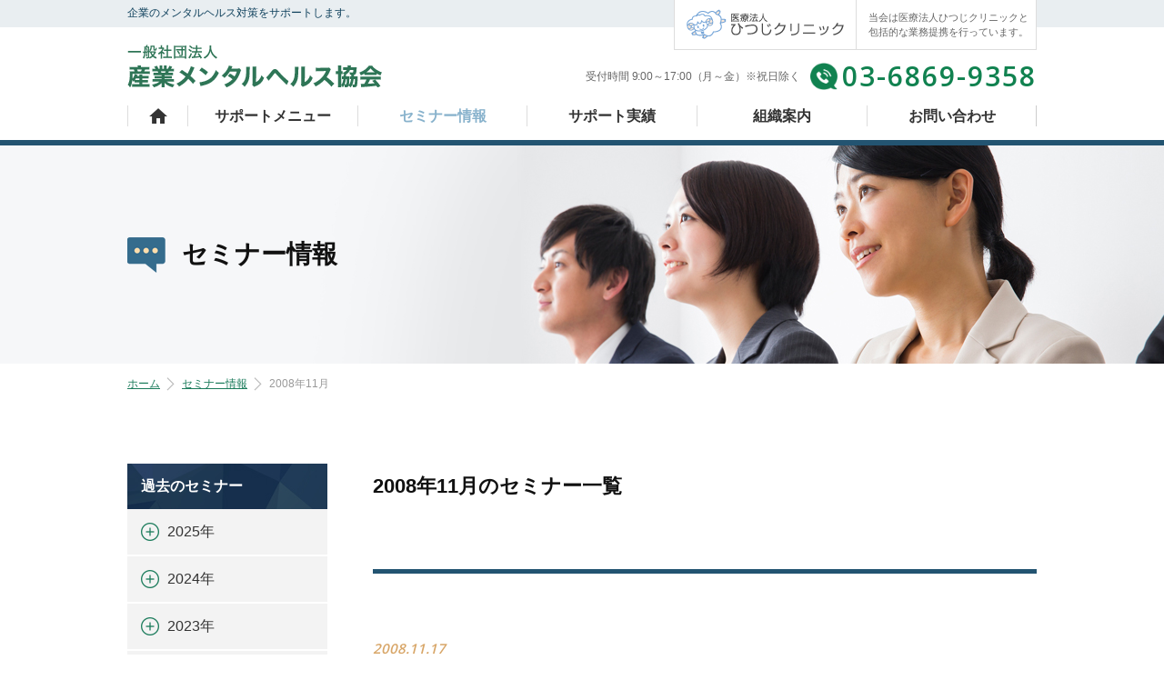

--- FILE ---
content_type: text/html
request_url: https://mentalhealthclinic.jp/topics/2008/11/
body_size: 4292
content:
<!DOCTYPE html>
<html dir="ltr" lang="ja">

<head>
  <meta charset="UTF-8" />
  <title>2008年11月のセミナー開催情報- 職場のメンタルヘルス研修【産業メンタルヘルス協会】</title>
  <meta name="skype_toolbar" content="skype_toolbar_parser_compatible">
  <meta name="format-detection" content="telephone=no">
  <link rel="canonical" href="https://stresscheck.co.jp/seminar/2008/11/" />
  <meta name="keywords" content="研修,メンタルヘルス,事例" />
  <meta name="description" content="産業メンタルヘルス協会の開催するセミナー。私達は、精神科医療機関を母体として発足した企業メンタルヘルスサポート機関です。まずはお気軽にお問い合わせください。" />
  <link rel="stylesheet" type="text/css" href="/common/css/page.css" media="screen,tv,print" title="default" />
  <link rel="stylesheet" type="text/css" href="/common/css/page_kawabata.css" media="screen,tv,print" title="default" />
  <script src="https://ajax.googleapis.com/ajax/libs/jquery/2.1.4/jquery.min.js"></script>
  <script type="text/javascript" src="/common/js/common.js"></script>
  <script type="text/javascript" src="/common/js/google.js"></script>
  <!--[if lt IE 9]>
  <script src="https://html5shiv.googlecode.com/svn/trunk/html5.js"></script>
  <script src="https://ie7-js.googlecode.com/svn/version/2.1(beta4)/IE9.js"></script>
  <![endif]-->
</head>

<body id="PageTopics" class="pageMonthly">
  <!-- #BeginLibraryItem "/Library/Header.lbi" -->
  <header id="Header">
    <div id="TopContBoxHeader">
      <div class="innerBasic">
        <div>
          <p>企業のメンタルヘルス対策をサポートします。</p>
        </div>
        <a href="http://www.hitsujiclinic.com/" target="_blank">
          <div>
            <dl><dt><img src="/common/img/header_logo.png"></dt>
              <dd>当会は医療法人ひつじクリニックと <br />包括的な業務提携を行っています。</dd>
            </dl>
          </div>
        </a>
      </div>
    </div>
    <div id="ContBoxHeader" class="innerBasic">
      <div id="HeaderLogo">
        <h1><a href="/"><span>産業メンタルヘルス協会</span></a></h1>
      </div>
      <div>
        <nav id="HeaderMenu">
          <ul>
            <li class="time">受付時間 9:00～17:00（月～金）※祝日除く</li>
            <li class="tel"><a href="tel:0368699358">03-6869-9358</a></li>
          </ul>
        </nav>
      </div>
    </div>
  </header>
  <!-- #EndLibraryItem -->
  <!-- #BeginLibraryItem "/Library/GlobalNav.lbi" -->
  <nav id="GlobalNav" class="disppc">
    <ul class="innerBasic">
      <li><a href="/index.html">ホーム</a></li>
      <li><a href="/support/index.html">サポートメニュー</a></li>
      <li><a href="/topics/index.html">セミナー情報</a></li>
      <li><a href="/case/index.html">サポート実績</a></li>
      <li><a href="/clinic/index.html">組織案内</a></li>
      <li><a href="/contact/index.html">お問い合わせ</a></li>
    </ul>
  </nav>
  <!-- #EndLibraryItem -->
  <div id="MainImg">
    <div id="MainImgInner" class="innerBasic">
      <h2>セミナー情報</h2>
    </div>
  </div>
  <div id="Container">
    <nav id="TopicPath">
      <ol>
        <li class="home"><a href="/">ホーム</a></li>
        <li><a href="/topics/index.html">セミナー情報</a></li>
        <li>2008年11月</li>
      </ol>
    </nav>
    <div class="innerBasic">
      <article id="Main">
        <section id="ContBox01" class="contBox">
          <h3>2008年11月のセミナー一覧</h3>
          <section id="ContSubBox01" class="contSubBox">
            
            
            
          <!-- ここから記事 -->
    <div class="entryBlock">
                            <p class="date">2008.11.17</p>
                             <h4 class="h4"><a href="https://mentalhealthclinic.jp/topics/2008/11/topics_55.html">職場での満足度、正社員で「雇用の安定性」26.7％、「仕事の内容・やりがい」22.6％、「労働時間・休日等の労働条件」20.4％</a></h4>
                            <div class="entryBox">
                            <p><strong>「平成19年就業形態の多様化に関する総合実態調査結果の概況」</strong>が厚生労働省より発表されました。</p>

<p><strong>満足感は労働者のメンタルヘルス不全の予防に大きく寄与する要因であると同時に、モチベーションの向上にも関与する重要な要素であり、社員・職員の様々な要素から満足度を測定し、維持向上させることは非常に大切なメンタルヘルス対策と思われます。</strong></p>

<p>詳細は<a href="http://www.mhlw.go.jp/toukei/itiran/roudou/syugyou/2007/1107-1.html#">こちら</a>からご覧ください。</p>

<p>以下は厚生労働省HPより引用</p>

<p>「現在の職場での満足度について、就業形態別にみると、正社員で「満足」の回答が多いのは<strong>「雇用の安定性」が26.7％、「仕事の内容・やりがい」が22.6％、「労働時間・休日等の労働条件」が20.4％</strong>となっている。正社員以外の労働者で「満足」の回答が多いのは<strong>「労働時間・休日等の労働条件」が26.8％、「仕事の内容・やりがい」が22.2％、「職場の人間関係、コミュニケーション」が20.7％</strong>となっている。」</p>

<p>「また、「満足」について、正社員と正社員以外の労働者を比較してみると、「雇用の安定性」、「福利厚生」、「教育訓練・能力開発のあり方」では正社員の方がその割合が高い。一方、「労働時間・休日等の労働条件」では正社員以外の労働者の方がその割合が高い。」</p>
                            </div>
                          </div>
<!-- ここまで記事 -->
                   
            
            
            
          <!-- ここから記事 -->
    <div class="entryBlock">
                            <p class="date">2008.11.10</p>
                             <h4 class="h4"><a href="https://mentalhealthclinic.jp/topics/2008/11/topics_56.html">ストレスがある者を性別にみると、男43.8％、女52.2％で、年齢階級別にみると、男女ともに「35～44歳」が最も高く、年齢階級が高くなるに従ってその割合はおおむね低下傾向にある</a></h4>
                            <div class="entryBox">
                            <p><strong>平成１９年国民生活基礎調査の概況</strong>の訂正が厚生労働省より公表されました。</p>

<p>詳細は<a href="http://www.mhlw.go.jp/toukei/list/20-19-1.html">こちら</a>からご覧ください</p>

<p>以下は厚生労働省HPより引用</p>

<p>12歳以上の者で日常生活での悩みやストレスの有無別構成割合をみると<strong>「ある」48.2％、「ない」45.6％</strong>となっている。<br />
悩みやストレスがある者を性別にみると、<strong>男43.8％、女52.2％</strong>で、年齢階級別にみると、<strong>男女ともに「35～44歳」が最も高く</strong>、年齢階級が高くなるに従ってその割合はおおむね低下傾向にある。<br />
また、15歳以上の仕事のある者について、性・職業別にみると、<strong>男では「販売従事者」「事務従事者」、女では「専門的・技術的職業従事者」「事務従事者」</strong>が高くなっており、すべての職業において女が男を上回っている。</p>
                            </div>
                          </div>
<!-- ここまで記事 -->
                   
            
          </section>
        </section>
      </article>
      <aside id="SubBox1" class="sub">
        <h3>過去のセミナー</h3>

        <ul class="monthly">
          
            
            
            
            
          
            
            
            <li class=""><span>2025年</span>
              <ul>
              
                  
                  
                  
                  
                    
                    
                    <li class=""><a href="https://mentalhealthclinic.jp/topics/2025/06/">6月</a></li>
                  
                  
              
                  
                  
                  
                    
                    
                    <li class=""><a href="https://mentalhealthclinic.jp/topics/2025/05/">5月</a></li>
                  
                  
              
              </ul>
            </li>
          
            
            
            <li class=""><span>2024年</span>
              <ul>
              
                  
                  
                  
                  
                    
                    
                    <li class=""><a href="https://mentalhealthclinic.jp/topics/2024/11/">11月</a></li>
                  
                  
              
                  
                  
                  
                    
                    
                    <li class=""><a href="https://mentalhealthclinic.jp/topics/2024/07/">7月</a></li>
                  
                  
              
                  
                  
                  
                    
                    
                    <li class=""><a href="https://mentalhealthclinic.jp/topics/2024/01/">1月</a></li>
                  
                  
              
              </ul>
            </li>
          
            
            
            <li class=""><span>2023年</span>
              <ul>
              
                  
                  
                  
                  
                    
                    
                    <li class=""><a href="https://mentalhealthclinic.jp/topics/2023/11/">11月</a></li>
                  
                  
              
                  
                  
                  
                    
                    
                    <li class=""><a href="https://mentalhealthclinic.jp/topics/2023/10/">10月</a></li>
                  
                  
              
                  
                  
                  
                    
                    
                    <li class=""><a href="https://mentalhealthclinic.jp/topics/2023/08/">8月</a></li>
                  
                  
              
                  
                  
                  
                    
                    
                    <li class=""><a href="https://mentalhealthclinic.jp/topics/2023/07/">7月</a></li>
                  
                  
              
                  
                  
                  
                    
                    
                    <li class=""><a href="https://mentalhealthclinic.jp/topics/2023/06/">6月</a></li>
                  
                  
              
                  
                  
                  
                    
                    
                    <li class=""><a href="https://mentalhealthclinic.jp/topics/2023/05/">5月</a></li>
                  
                  
              
                  
                  
                  
                    
                    
                    <li class=""><a href="https://mentalhealthclinic.jp/topics/2023/02/">2月</a></li>
                  
                  
              
                  
                  
                  
                    
                    
                    <li class=""><a href="https://mentalhealthclinic.jp/topics/2023/01/">1月</a></li>
                  
                  
              
              </ul>
            </li>
          
            
            
            <li class=""><span>2022年</span>
              <ul>
              
                  
                  
                  
                  
                    
                    
                    <li class=""><a href="https://mentalhealthclinic.jp/topics/2022/12/">12月</a></li>
                  
                  
              
                  
                  
                  
                    
                    
                    <li class=""><a href="https://mentalhealthclinic.jp/topics/2022/06/">6月</a></li>
                  
                  
              
                  
                  
                  
                    
                    
                    <li class=""><a href="https://mentalhealthclinic.jp/topics/2022/04/">4月</a></li>
                  
                  
              
                  
                  
                  
                    
                    
                    <li class=""><a href="https://mentalhealthclinic.jp/topics/2022/02/">2月</a></li>
                  
                  
              
              </ul>
            </li>
          
            
            
            <li class=""><span>2021年</span>
              <ul>
              
                  
                  
                  
                  
                    
                    
                    <li class=""><a href="https://mentalhealthclinic.jp/topics/2021/12/">12月</a></li>
                  
                  
              
                  
                  
                  
                    
                    
                    <li class=""><a href="https://mentalhealthclinic.jp/topics/2021/09/">9月</a></li>
                  
                  
              
                  
                  
                  
                    
                    
                    <li class=""><a href="https://mentalhealthclinic.jp/topics/2021/05/">5月</a></li>
                  
                  
              
                  
                  
                  
                    
                    
                    <li class=""><a href="https://mentalhealthclinic.jp/topics/2021/02/">2月</a></li>
                  
                  
              
              </ul>
            </li>
          
            
            
            <li class=""><span>2020年</span>
              <ul>
              
                  
                  
                  
                  
                    
                    
                    <li class=""><a href="https://mentalhealthclinic.jp/topics/2020/12/">12月</a></li>
                  
                  
              
                  
                  
                  
                    
                    
                    <li class=""><a href="https://mentalhealthclinic.jp/topics/2020/10/">10月</a></li>
                  
                  
              
                  
                  
                  
                    
                    
                    <li class=""><a href="https://mentalhealthclinic.jp/topics/2020/07/">7月</a></li>
                  
                  
              
                  
                  
                  
                    
                    
                    <li class=""><a href="https://mentalhealthclinic.jp/topics/2020/05/">5月</a></li>
                  
                  
              
                  
                  
                  
                    
                    
                    <li class=""><a href="https://mentalhealthclinic.jp/topics/2020/04/">4月</a></li>
                  
                  
              
              </ul>
            </li>
          
            
            
            <li class=""><span>2019年</span>
              <ul>
              
                  
                  
                  
                  
                    
                    
                    <li class=""><a href="https://mentalhealthclinic.jp/topics/2019/09/">9月</a></li>
                  
                  
              
                  
                  
                  
                    
                    
                    <li class=""><a href="https://mentalhealthclinic.jp/topics/2019/08/">8月</a></li>
                  
                  
              
                  
                  
                  
                    
                    
                    <li class=""><a href="https://mentalhealthclinic.jp/topics/2019/05/">5月</a></li>
                  
                  
              
                  
                  
                  
                    
                    
                    <li class=""><a href="https://mentalhealthclinic.jp/topics/2019/03/">3月</a></li>
                  
                  
              
                  
                  
                  
                    
                    
                    <li class=""><a href="https://mentalhealthclinic.jp/topics/2019/01/">1月</a></li>
                  
                  
              
              </ul>
            </li>
          
            
            
            <li class=""><span>2018年</span>
              <ul>
              
                  
                  
                  
                  
                    
                    
                    <li class=""><a href="https://mentalhealthclinic.jp/topics/2018/09/">9月</a></li>
                  
                  
              
                  
                  
                  
                    
                    
                    <li class=""><a href="https://mentalhealthclinic.jp/topics/2018/07/">7月</a></li>
                  
                  
              
                  
                  
                  
                    
                    
                    <li class=""><a href="https://mentalhealthclinic.jp/topics/2018/06/">6月</a></li>
                  
                  
              
                  
                  
                  
                    
                    
                    <li class=""><a href="https://mentalhealthclinic.jp/topics/2018/05/">5月</a></li>
                  
                  
              
                  
                  
                  
                    
                    
                    <li class=""><a href="https://mentalhealthclinic.jp/topics/2018/03/">3月</a></li>
                  
                  
              
                  
                  
                  
                    
                    
                    <li class=""><a href="https://mentalhealthclinic.jp/topics/2018/02/">2月</a></li>
                  
                  
              
              </ul>
            </li>
          
            
            
            <li class=""><span>2017年</span>
              <ul>
              
                  
                  
                  
                  
                    
                    
                    <li class=""><a href="https://mentalhealthclinic.jp/topics/2017/11/">11月</a></li>
                  
                  
              
                  
                  
                  
                    
                    
                    <li class=""><a href="https://mentalhealthclinic.jp/topics/2017/10/">10月</a></li>
                  
                  
              
                  
                  
                  
                    
                    
                    <li class=""><a href="https://mentalhealthclinic.jp/topics/2017/08/">8月</a></li>
                  
                  
              
                  
                  
                  
                    
                    
                    <li class=""><a href="https://mentalhealthclinic.jp/topics/2017/05/">5月</a></li>
                  
                  
              
                  
                  
                  
                    
                    
                    <li class=""><a href="https://mentalhealthclinic.jp/topics/2017/03/">3月</a></li>
                  
                  
              
                  
                  
                  
                    
                    
                    <li class=""><a href="https://mentalhealthclinic.jp/topics/2017/01/">1月</a></li>
                  
                  
              
              </ul>
            </li>
          
            
            
            <li class=""><span>2016年</span>
              <ul>
              
                  
                  
                  
                  
                    
                    
                    <li class=""><a href="https://mentalhealthclinic.jp/topics/2016/12/">12月</a></li>
                  
                  
              
                  
                  
                  
                    
                    
                    <li class=""><a href="https://mentalhealthclinic.jp/topics/2016/11/">11月</a></li>
                  
                  
              
                  
                  
                  
                    
                    
                    <li class=""><a href="https://mentalhealthclinic.jp/topics/2016/09/">9月</a></li>
                  
                  
              
                  
                  
                  
                    
                    
                    <li class=""><a href="https://mentalhealthclinic.jp/topics/2016/08/">8月</a></li>
                  
                  
              
                  
                  
                  
                    
                    
                    <li class=""><a href="https://mentalhealthclinic.jp/topics/2016/07/">7月</a></li>
                  
                  
              
                  
                  
                  
                    
                    
                    <li class=""><a href="https://mentalhealthclinic.jp/topics/2016/06/">6月</a></li>
                  
                  
              
                  
                  
                  
                    
                    
                    <li class=""><a href="https://mentalhealthclinic.jp/topics/2016/05/">5月</a></li>
                  
                  
              
                  
                  
                  
                    
                    
                    <li class=""><a href="https://mentalhealthclinic.jp/topics/2016/04/">4月</a></li>
                  
                  
              
                  
                  
                  
                    
                    
                    <li class=""><a href="https://mentalhealthclinic.jp/topics/2016/02/">2月</a></li>
                  
                  
              
                  
                  
                  
                    
                    
                    <li class=""><a href="https://mentalhealthclinic.jp/topics/2016/01/">1月</a></li>
                  
                  
              
              </ul>
            </li>
          
            
            
            <li class=""><span>2015年</span>
              <ul>
              
                  
                  
                  
                  
                    
                    
                    <li class=""><a href="https://mentalhealthclinic.jp/topics/2015/12/">12月</a></li>
                  
                  
              
                  
                  
                  
                    
                    
                    <li class=""><a href="https://mentalhealthclinic.jp/topics/2015/11/">11月</a></li>
                  
                  
              
                  
                  
                  
                    
                    
                    <li class=""><a href="https://mentalhealthclinic.jp/topics/2015/09/">9月</a></li>
                  
                  
              
                  
                  
                  
                    
                    
                    <li class=""><a href="https://mentalhealthclinic.jp/topics/2015/08/">8月</a></li>
                  
                  
              
                  
                  
                  
                    
                    
                    <li class=""><a href="https://mentalhealthclinic.jp/topics/2015/06/">6月</a></li>
                  
                  
              
              </ul>
            </li>
          
            
            
            <li class=""><span>2014年</span>
              <ul>
              
                  
                  
                  
                  
                    
                    
                    <li class=""><a href="https://mentalhealthclinic.jp/topics/2014/06/">6月</a></li>
                  
                  
              
                  
                  
                  
                    
                    
                    <li class=""><a href="https://mentalhealthclinic.jp/topics/2014/01/">1月</a></li>
                  
                  
              
              </ul>
            </li>
          
            
            
            <li class=""><span>2013年</span>
              <ul>
              
                  
                  
                  
                  
                    
                    
                    <li class=""><a href="https://mentalhealthclinic.jp/topics/2013/09/">9月</a></li>
                  
                  
              
                  
                  
                  
                    
                    
                    <li class=""><a href="https://mentalhealthclinic.jp/topics/2013/03/">3月</a></li>
                  
                  
              
              </ul>
            </li>
          
            
            
            <li class=""><span>2012年</span>
              <ul>
              
                  
                  
                  
                  
                    
                    
                    <li class=""><a href="https://mentalhealthclinic.jp/topics/2012/11/">11月</a></li>
                  
                  
              
                  
                  
                  
                    
                    
                    <li class=""><a href="https://mentalhealthclinic.jp/topics/2012/10/">10月</a></li>
                  
                  
              
                  
                  
                  
                    
                    
                    <li class=""><a href="https://mentalhealthclinic.jp/topics/2012/06/">6月</a></li>
                  
                  
              
                  
                  
                  
                    
                    
                    <li class=""><a href="https://mentalhealthclinic.jp/topics/2012/01/">1月</a></li>
                  
                  
              
              </ul>
            </li>
          
            
            
            <li class=""><span>2011年</span>
              <ul>
              
                  
                  
                  
                  
                    
                    
                    <li class=""><a href="https://mentalhealthclinic.jp/topics/2011/11/">11月</a></li>
                  
                  
              
                  
                  
                  
                    
                    
                    <li class=""><a href="https://mentalhealthclinic.jp/topics/2011/10/">10月</a></li>
                  
                  
              
                  
                  
                  
                    
                    
                    <li class=""><a href="https://mentalhealthclinic.jp/topics/2011/09/">9月</a></li>
                  
                  
              
                  
                  
                  
                    
                    
                    <li class=""><a href="https://mentalhealthclinic.jp/topics/2011/06/">6月</a></li>
                  
                  
              
                  
                  
                  
                    
                    
                    <li class=""><a href="https://mentalhealthclinic.jp/topics/2011/05/">5月</a></li>
                  
                  
              
                  
                  
                  
                    
                    
                    <li class=""><a href="https://mentalhealthclinic.jp/topics/2011/04/">4月</a></li>
                  
                  
              
                  
                  
                  
                    
                    
                    <li class=""><a href="https://mentalhealthclinic.jp/topics/2011/03/">3月</a></li>
                  
                  
              
              </ul>
            </li>
          
            
            
            <li class=""><span>2010年</span>
              <ul>
              
                  
                  
                  
                  
                    
                    
                    <li class=""><a href="https://mentalhealthclinic.jp/topics/2010/12/">12月</a></li>
                  
                  
              
                  
                  
                  
                    
                    
                    <li class=""><a href="https://mentalhealthclinic.jp/topics/2010/11/">11月</a></li>
                  
                  
              
                  
                  
                  
                    
                    
                    <li class=""><a href="https://mentalhealthclinic.jp/topics/2010/10/">10月</a></li>
                  
                  
              
                  
                  
                  
                    
                    
                    <li class=""><a href="https://mentalhealthclinic.jp/topics/2010/09/">9月</a></li>
                  
                  
              
                  
                  
                  
                    
                    
                    <li class=""><a href="https://mentalhealthclinic.jp/topics/2010/06/">6月</a></li>
                  
                  
              
                  
                  
                  
                    
                    
                    <li class=""><a href="https://mentalhealthclinic.jp/topics/2010/05/">5月</a></li>
                  
                  
              
                  
                  
                  
                    
                    
                    <li class=""><a href="https://mentalhealthclinic.jp/topics/2010/04/">4月</a></li>
                  
                  
              
                  
                  
                  
                    
                    
                    <li class=""><a href="https://mentalhealthclinic.jp/topics/2010/03/">3月</a></li>
                  
                  
              
                  
                  
                  
                    
                    
                    <li class=""><a href="https://mentalhealthclinic.jp/topics/2010/02/">2月</a></li>
                  
                  
              
                  
                  
                  
                    
                    
                    <li class=""><a href="https://mentalhealthclinic.jp/topics/2010/01/">1月</a></li>
                  
                  
              
              </ul>
            </li>
          
            
            
            <li class=""><span>2009年</span>
              <ul>
              
                  
                  
                  
                  
                    
                    
                    <li class=""><a href="https://mentalhealthclinic.jp/topics/2009/10/">10月</a></li>
                  
                  
              
                  
                  
                  
                    
                    
                    <li class=""><a href="https://mentalhealthclinic.jp/topics/2009/09/">9月</a></li>
                  
                  
              
                  
                  
                  
                    
                    
                    <li class=""><a href="https://mentalhealthclinic.jp/topics/2009/08/">8月</a></li>
                  
                  
              
                  
                  
                  
                    
                    
                    <li class=""><a href="https://mentalhealthclinic.jp/topics/2009/07/">7月</a></li>
                  
                  
              
                  
                  
                  
                    
                    
                    <li class=""><a href="https://mentalhealthclinic.jp/topics/2009/06/">6月</a></li>
                  
                  
              
                  
                  
                  
                    
                    
                    <li class=""><a href="https://mentalhealthclinic.jp/topics/2009/05/">5月</a></li>
                  
                  
              
                  
                  
                  
                    
                    
                    <li class=""><a href="https://mentalhealthclinic.jp/topics/2009/04/">4月</a></li>
                  
                  
              
                  
                  
                  
                    
                    
                    <li class=""><a href="https://mentalhealthclinic.jp/topics/2009/03/">3月</a></li>
                  
                  
              
                  
                  
                  
                    
                    
                    <li class=""><a href="https://mentalhealthclinic.jp/topics/2009/02/">2月</a></li>
                  
                  
              
                  
                  
                  
                    
                    
                    <li class=""><a href="https://mentalhealthclinic.jp/topics/2009/01/">1月</a></li>
                  
                  
              
              </ul>
            </li>
          
            
            
            
            <li class=" minus"><span>2008年</span>
              <ul>
              
                  
                  
                  
                  
                    
                    
                    
                    <li class=" current"><a href="https://mentalhealthclinic.jp/topics/2008/11/">11月</a></li>
                  
                  
              
                  
                  
                  
                    
                    
                    <li class=""><a href="https://mentalhealthclinic.jp/topics/2008/10/">10月</a></li>
                  
                  
              
                  
                  
                  
                    
                    
                    <li class=""><a href="https://mentalhealthclinic.jp/topics/2008/09/">9月</a></li>
                  
                  
              
              </ul>
            </li>
          
        </ul>
      </aside>
    </div>
  </div>
  <!-- #BeginLibraryItem "/Library/Footer.lbi" -->
  <footer id="Footer">
    <div class="footerContact">
      <div class="innerBasic">
                       <div id="FooterInfo">
                        <dl>
                            <dt>
                                <a href="/"><img src="/common/img/logo.png" width="281"></a>
                            </dt>
                            <dd><img src="/common/img/footer_address.png" width="288"></dd>
                        </dl>
                    </div>
        <div id="Footertel">
          <ul>
            <li class="tel"><a href="tel:0368699358">03-6869-9358</a></li>
            <li class="time">受付時間 9:00～17:00（月～金）※祝日除く</li>
          </ul>
        </div>
        <div id="FooterMail"><a href="/contact/index.html">お問い合わせ</a></div>
      </div>
    </div>
    <div id="FooterInner" class="clearfix">
      <div class="innerBasic">
        <nav id="FooterMenu">
          <ul>
            <li><a href="/">ホーム</a></li>
            <li><a href="/support/index.html">サポートメニュー</a>
              <ul>
                <li><span>（</span><a href="/support/mentalhealth.html">メンタルヘルス研修</a></li>
                <li><a href="/support/stresscheck.html">ストレスチェック</a></li>
                <li><a href="/support/humanerror.html">ヒューマンエラー</a></li>
                <li><a href="/support/medicaladvisor.html">産業医・カウンセラー契約</a><span>）</span></li>
              </ul>
            </li>
            <li><a href="/topics/index.html">セミナー情報</a></li>
            <li><a href="/case/index.html">サポート実績</a></li>
            <li><a href="/clinic/index.html">組織案内</a></li>
            <li><a href="/contact/index.html">お問い合わせ</a></li>
            <li><a href="/privacy_policy/index.html">個人情報保護方針</a></li>
          </ul>
        </nav>
      </div>
    </div>
    <div id="Copyright">
      <h2>制作・著作</h2>
      <div class="innerBasic"> <small>&copy; 一般社団法人産業メンタルヘルス協会. ALL RIGHTS RESERVED.</small> <address>
                        WEBSITE PLAN PRODUCED BY BIT,SEODESIGN.
                    </address> </div>
    </div>
  </footer>
  <!-- #EndLibraryItem -->
</body>

</html>

--- FILE ---
content_type: text/css
request_url: https://mentalhealthclinic.jp/common/css/page.css
body_size: 47289
content:
@charset "UTF-8";
@import url(base.css);
@import url(common.css);
/*---------------------------------
Page CSS 2017.07
CSS 担当者名 Document 2017.07
Last Update 2017.07 担当者名
---------------------------------*/
/*
  404
-------------------------------------*/
/*
トップページ共通
  -------------------------------------*/
#Page.pageIndex #MainImgInner,
#PageShiga.pageIndex #MainImgInner {
  height: 540px;
  padding-top: 133px;
  padding-left: 19px;
}
#Page.pageIndex #MainImgInner h2,
#PageShiga.pageIndex #MainImgInner h2 {
  width: 390px;
  padding-left: 0;
  color: #065d91;
  font-size: 28px;
  font-weight: bold; 
  line-height: 44px;
}
#Page.pageIndex #MainImgInner h2 span:nth-of-type(1),
#PageShiga.pageIndex #MainImgInner h2 span:nth-of-type(1) {
  position: relative;
  top: -8px;
  font-size: 16px;
  line-height: 1.0;
}
#Page.pageIndex #MainImgInner h2 span:nth-of-type(2),
#PageShiga.pageIndex #MainImgInner h2 span:nth-of-type(2) {
  letter-spacing: -5px;
}
#Page.pageIndex #MainImgInner h2 span:nth-of-type(3),
#PageShiga.pageIndex #MainImgInner h2 span:nth-of-type(3) {
  display: block;
  margin-top: 11px;
  padding-top: 16px;
  border-top: 1px solid #9abdd2;
  font-size: 12px;
  font-weight: normal;
  line-height: 1;
  white-space: nowrap; 
  letter-spacing: .5px;
}

#Page.pageIndex #MainImg+ #Container #Main,
#PageShiga.pageIndex #MainImg+ #Container #Main {
  margin-top: 81px;
}
#Page.pageIndex #MainImg+ #Container #Main #ContBox01 h3.h4,
#PageShiga.pageIndex #MainImg+ #Container #Main #ContBox01 h3.h4 {
  background: transparent url("../img/contents/index_icon01.png") no-repeat scroll left top/28px 24px; 
  color: #111;
}
#Page.pageIndex #MainImg+ #Container #Main #ContBox01 h3.h4 span,
#PageShiga.pageIndex #MainImg+ #Container #Main #ContBox01 h3.h4 span {
  padding-left: 39px;
}
#Page.pageIndex #MainImg+ #Container #Main #ContBox02,
#PageShiga.pageIndex #MainImg+ #Container #Main #ContBox02 {
  margin-top: 5px;
  padding-top: 40px;
  padding-bottom: 52px;
  border-top: none; 
  background-color: #fff;
}
#Page.pageIndex #MainImg+ #Container #Main #ContBox02 div> span.largeBox:hover span,
#PageShiga.pageIndex #MainImg+ #Container #Main #ContBox02 div> span.largeBox:hover span {
  background: #339c79 url("../img/contents/index_icon04.png") no-repeat scroll right 10px center/26px 9px;
}
#Page.pageIndex #MainImg+ #Container #Main #ContBox02 div> span.largeBox span,
#PageShiga.pageIndex #MainImg+ #Container #Main #ContBox02 div> span.largeBox span {
  position: absolute;
  top: 140px;
  width: 140px;
  height: 40px;
  padding: 0 0 0 15px;
  background: #339c79 url("../img/contents/index_icon04.png") no-repeat scroll right 14px center/26px 9px;
      -ms-writing-mode: lr-tb;

  -webkit-writing-mode: horizontal-tb;
          writing-mode: horizontal-tb;
}
#Page.pageIndex #MainImg+ #Container #Main #ContBox03,
#Page.pageIndex #MainImg+ #Container #Main #ContBox04,
#PageShiga.pageIndex #MainImg+ #Container #Main #ContBox03,
#PageShiga.pageIndex #MainImg+ #Container #Main #ContBox04 {
  margin-top: 20px;
  padding-top: 60px; 
  padding-bottom: 79px;
  border-top: 4px solid #235471;
  background-color: #f3f3f3;
}
#Page.pageIndex #MainImg+ #Container #Main #ContBox03 div.innerBasic> div:nth-of-type(1),
#Page.pageIndex #MainImg+ #Container #Main #ContBox04 div.innerBasic> div:nth-of-type(1),
#PageShiga.pageIndex #MainImg+ #Container #Main #ContBox03 div.innerBasic> div:nth-of-type(1),
#PageShiga.pageIndex #MainImg+ #Container #Main #ContBox04 div.innerBasic> div:nth-of-type(1) {
  overflow: hidden;
  height: 171px;
  margin-bottom: 38px; 
  background: url("../img/contents/index_img08.jpg") no-repeat scroll right center;
  background-size: 171px 171px;
}
#Page.pageIndex #MainImg+ #Container #Main #ContBox03 div.innerBasic> div:nth-of-type(1) h4,
#Page.pageIndex #MainImg+ #Container #Main #ContBox04 div.innerBasic> div:nth-of-type(1) h4,
#PageShiga.pageIndex #MainImg+ #Container #Main #ContBox03 div.innerBasic> div:nth-of-type(1) h4,
#PageShiga.pageIndex #MainImg+ #Container #Main #ContBox04 div.innerBasic> div:nth-of-type(1) h4 {
  float: left;
  width: 220px;
  padding-top: 18px; 
  color: #111;
  font-size: 22px;
}
#Page.pageIndex #MainImg+ #Container #Main #ContBox03 div.innerBasic> div:nth-of-type(1) h4 span,
#Page.pageIndex #MainImg+ #Container #Main #ContBox04 div.innerBasic> div:nth-of-type(1) h4 span,
#PageShiga.pageIndex #MainImg+ #Container #Main #ContBox03 div.innerBasic> div:nth-of-type(1) h4 span,
#PageShiga.pageIndex #MainImg+ #Container #Main #ContBox04 div.innerBasic> div:nth-of-type(1) h4 span {
  padding-left: 39px;
}
#Page.pageIndex #MainImg+ #Container #Main #ContBox03 div.innerBasic> div:nth-of-type(1) h4+ div,
#Page.pageIndex #MainImg+ #Container #Main #ContBox04 div.innerBasic> div:nth-of-type(1) h4+ div,
#PageShiga.pageIndex #MainImg+ #Container #Main #ContBox03 div.innerBasic> div:nth-of-type(1) h4+ div,
#PageShiga.pageIndex #MainImg+ #Container #Main #ContBox04 div.innerBasic> div:nth-of-type(1) h4+ div {
  float: left;
  width: 580px;
  padding-top: 18px;
}
#Page.pageIndex #MainImg+ #Container #Main #ContBox03 p.contactBack,
#Page.pageIndex #MainImg+ #Container #Main #ContBox04 p.contactBack,
#PageShiga.pageIndex #MainImg+ #Container #Main #ContBox03 p.contactBack,
#PageShiga.pageIndex #MainImg+ #Container #Main #ContBox04 p.contactBack {
  width: 215px; 
  margin-top: 14px;
}
#Page.pageIndex #MainImg+ #Container #Main #ContBox03 div.divSemiSapo dl,
#Page.pageIndex #MainImg+ #Container #Main #ContBox04 div.divSemiSapo dl,
#PageShiga.pageIndex #MainImg+ #Container #Main #ContBox03 div.divSemiSapo dl,
#PageShiga.pageIndex #MainImg+ #Container #Main #ContBox04 div.divSemiSapo dl {
  display: block;
  width: 100%;
  height: 76px;
  margin-bottom: 4px;
  background: url("../img/contents/index_icon03.png") no-repeat scroll right 19px center;
  background-color: #fff;
  background-size: 12px 21px;
  line-height: 76px;
  -webkit-transition-duration: .3s;
          transition-duration: .3s;
  -webkit-transition-property: color, background-color, background, opacity;
          transition-property: color, background-color, background, opacity; 
  -webkit-transform: perspective(1px) translateZ(0px);
          transform: perspective(1px) translateZ(0px);
}
#Page.pageIndex #MainImg+ #Container #Main #ContBox03 div.divSemiSapo dl:hover,
#Page.pageIndex #MainImg+ #Container #Main #ContBox04 div.divSemiSapo dl:hover,
#PageShiga.pageIndex #MainImg+ #Container #Main #ContBox03 div.divSemiSapo dl:hover,
#PageShiga.pageIndex #MainImg+ #Container #Main #ContBox04 div.divSemiSapo dl:hover {
  background: url("../img/contents/index_icon03.png") no-repeat scroll right 15px center; 
  background-color: #fff;
  opacity: .8;
}
#Page.pageIndex #MainImg+ #Container #Main #ContBox03 div.divSemiSapo dl:hover a,
#Page.pageIndex #MainImg+ #Container #Main #ContBox04 div.divSemiSapo dl:hover a,
#PageShiga.pageIndex #MainImg+ #Container #Main #ContBox03 div.divSemiSapo dl:hover a,
#PageShiga.pageIndex #MainImg+ #Container #Main #ContBox04 div.divSemiSapo dl:hover a {
  opacity: 1; 
  text-decoration: underline;
}
#Page.pageIndex #MainImg+ #Container #Main #ContBox03 div.divSemiSapo dl:after,
#Page.pageIndex #MainImg+ #Container #Main #ContBox04 div.divSemiSapo dl:after,
#PageShiga.pageIndex #MainImg+ #Container #Main #ContBox03 div.divSemiSapo dl:after,
#PageShiga.pageIndex #MainImg+ #Container #Main #ContBox04 div.divSemiSapo dl:after {
  content: "";
  display: block; 
  clear: both;
}
#Page.pageIndex #MainImg+ #Container #Main #ContBox03 div.divSemiSapo dl dt,
#Page.pageIndex #MainImg+ #Container #Main #ContBox04 div.divSemiSapo dl dt,
#PageShiga.pageIndex #MainImg+ #Container #Main #ContBox03 div.divSemiSapo dl dt,
#PageShiga.pageIndex #MainImg+ #Container #Main #ContBox04 div.divSemiSapo dl dt {
  float: left;
  width: 121px;
  color: #d8a668;
  font-family: "Open Sans", sans-serif;
  font-size: 14px;
  font-weight: 600;
  font-style: italic; 
  text-align: center;
}
#Page.pageIndex #MainImg+ #Container #Main #ContBox03 div.divSemiSapo dl dd,
#Page.pageIndex #MainImg+ #Container #Main #ContBox04 div.divSemiSapo dl dd,
#PageShiga.pageIndex #MainImg+ #Container #Main #ContBox03 div.divSemiSapo dl dd,
#PageShiga.pageIndex #MainImg+ #Container #Main #ContBox04 div.divSemiSapo dl dd {
  overflow: hidden;
  float: left;
  width: 810px;
  white-space: nowrap;
  letter-spacing: -1px; 
  text-overflow: ellipsis;
}
#Page.pageIndex #MainImg+ #Container #Main #ContBox03 div.divSemiSapo dl dd a,
#Page.pageIndex #MainImg+ #Container #Main #ContBox04 div.divSemiSapo dl dd a,
#PageShiga.pageIndex #MainImg+ #Container #Main #ContBox03 div.divSemiSapo dl dd a,
#PageShiga.pageIndex #MainImg+ #Container #Main #ContBox04 div.divSemiSapo dl dd a {
  color: #064c76;
  font-size: 18px;
  font-weight: bold;
  text-decoration: none;
}
#Page.pageIndex #MainImg+ #Container #Main #ContBox03 h4,
#PageShiga.pageIndex #MainImg+ #Container #Main #ContBox03 h4 {
  background: url("../img/contents/index_icon02.png") no-repeat scroll left top 18px;
  background-size: 28px 26px;
}
#Page.pageIndex #MainImg+ #Container #Main #ContBox04,
#PageShiga.pageIndex #MainImg+ #Container #Main #ContBox04 {
  margin-top: 0;
}
#Page.pageIndex #MainImg+ #Container #Main #ContBox04 div.innerBasic> div:nth-of-type(1),
#PageShiga.pageIndex #MainImg+ #Container #Main #ContBox04 div.innerBasic> div:nth-of-type(1) {
  height: auto;
  margin-bottom: 0; 
  background: none;
}
#Page.pageIndex #MainImg+ #Container #Main #ContBox04 h4,
#PageShiga.pageIndex #MainImg+ #Container #Main #ContBox04 h4 {
  background: url("../img/contents/achievement_icon01.png") no-repeat scroll left top 16px;
  background-size: 33px 25px;
}
#Page.pageIndex #MainImg+ #Container #Main #ContBox04 p.contactBack,
#PageShiga.pageIndex #MainImg+ #Container #Main #ContBox04 p.contactBack {
  width: 400px; 
  margin-top: 0;
}
#Page.pageIndex #MainImg+ #Container #Main #ContBox05,
#PageShiga.pageIndex #MainImg+ #Container #Main #ContBox05 {
  padding-top: 80px;
  padding-bottom: 83px; 
  border-top: 4px solid #235471;
  background: url("../img/contents/index_bg.png") repeat scroll center top;
  background-size: 2560px 534px;
}
#Page.pageIndex #MainImg+ #Container #Main #ContBox05 div.innerBasic,
#PageShiga.pageIndex #MainImg+ #Container #Main #ContBox05 div.innerBasic {
  background: url("../img/contents/index_img09.png") no-repeat scroll left top 66px;
  background-size: 485px 302px;
}
#Page.pageIndex #MainImg+ #Container #Main #ContBox05 div.innerBasic h4,
#PageShiga.pageIndex #MainImg+ #Container #Main #ContBox05 div.innerBasic h4 {
  color: #fff;
  font-size: 26px;
  text-align: center;
}
#Page.pageIndex #MainImg+ #Container #Main #ContBox05 div.innerBasic h4:after,
#PageShiga.pageIndex #MainImg+ #Container #Main #ContBox05 div.innerBasic h4:after {
  display: none;
}
#Page.pageIndex #MainImg+ #Container #Main #ContBox05 div.innerBasic h4+ div,
#PageShiga.pageIndex #MainImg+ #Container #Main #ContBox05 div.innerBasic h4+ div {
  margin-top: 39px;
  padding-top: 40px;
  padding-bottom: 26px;
  padding-left: 515px;
  background: url("../img/contents/index_icon05.png") no-repeat scroll left 515px top 5px, transparent url("../img/contents/index_icon06.png") no-repeat scroll right bottom;
}
#Page.pageIndex #MainImg+ #Container #Main #ContBox05 div.innerBasic h4+ div p,
#PageShiga.pageIndex #MainImg+ #Container #Main #ContBox05 div.innerBasic h4+ div p {
  color: #fff; 
  font-size: 18px;
  line-height: 33px;
}
#Page.pageIndex #MainImg+ #Container #Main #ContBox05 p.contactBack,
#PageShiga.pageIndex #MainImg+ #Container #Main #ContBox05 p.contactBack {
  width: 205px;
  height: 50px;
  margin-top: 50px;
  border: 1px solid #289772; 
  background-color: #fff;
}
#Page.pageIndex #MainImg+ #Container #Main #ContBox05 p.contactBack a:hover,
#PageShiga.pageIndex #MainImg+ #Container #Main #ContBox05 p.contactBack a:hover {
  border: 1px solid #fff;
  line-height: 49px;
}

/*
  トップページ（滋賀用）
  -------------------------------------*/
#PageShiga.pageIndex #MainImgInner {
  padding-top: 160px; 
  padding-left: 610px;
}
#PageShiga.pageIndex #MainImgInner h2 {
  padding-top: 67px;
  background: url("../img/header_icon01.png") no-repeat scroll right top;
  background-size: 141px 105px;
  color: #fff;
}
#PageShiga.pageIndex #MainImgInner h2 span:nth-of-type(3) {
  border-top: 1px solid #bababb;
}

#PageShiga.pageIndex #ContBox05 {
  border-bottom: 4px solid #235471;
}
#PageShiga.pageIndex #ContBox05 p.contactBack {
  margin-top: 17px !important;
}

#PageShiga.pageIndex #ContBox01 {
  padding-top: 78px;
}

#PageShiga.pageIndex #MainImg+ #Container #Main {
  margin-top: 0;
}

#PageShiga.pageIndex #Footer {
  padding-top: 33px;
}
#PageShiga.pageIndex #Footer #FooterInfo {
  line-height: 20px;
}
#PageShiga.pageIndex #Footer #FooterInfo dd {
  padding-top: 8px;
}
#PageShiga.pageIndex #Footer #Footertel {
  padding-top: 14px;
}
#PageShiga.pageIndex #Footer #Footertel li.time {
  margin-top: 6px;
}
#PageShiga.pageIndex #Footer #FooterMail {
  margin-top: 7px;
}
#PageShiga.pageIndex #Footer .footerContact {
  padding-bottom: 30px; 
  border-bottom: 1px solid #ddd;
}

/*
 サポート共通
  -------------------------------------*/
#PageSupport #Main {
  margin-top: 60px;
}
#PageSupport #Main h3 {
  width: 100%;
  height: 200px;
  margin-bottom: 24px;
  background: transparent url("../img/contents/support_bg01.jpg") repeat scroll center top/1280px 200px;
  font-weight: bold;
}
#PageSupport #Main h3 span.innerBasic {
  display: block;
  height: 250px;
  color: #fff; 
  font-size: 28px;
  line-height: 200px;
}
#PageSupport #Main h3 span.innerBasic span {
  font-weight: normal;
}
#PageSupport #Main .h3note {
  margin-bottom: 73px;
  padding-right: 424px;
  line-height: 32px; 
  letter-spacing: -.6px;
}
#PageSupport #Main h4+ div.div_support {
  overflow: hidden; 
  border: 1px solid #95bacf;
}
#PageSupport #Main h4+ div.div_support div {
  display: table-cell;
  width: 499px;
  padding: 40px 30px 32px;
}
#PageSupport #Main h4+ div.div_support div:nth-of-type(2) {
  border-left: 1px solid #95bacf;
}
#PageSupport #Main h4+ div.div_support+ p {
  margin-top: 14px;
  color: #888;
  font-size: 14px;
  letter-spacing: -.6px;
}
#PageSupport #Main h4+ div.div_support ul.ul_support {
  margin-left: 9px;
}
#PageSupport #Main h4+ div.div_support ul.ul_support li {
  padding-left: 30px;
  background: url("../img/contents/support_icon02.png") no-repeat scroll left 5px;
  background-size: 23px 21px;
  color: #111;
  font-size: 20px;
  font-weight: bold; 
  line-height: 34px;
  letter-spacing: -1px;
}
#PageSupport #Main h4+ div.div_support ul.ul_support li+ li {
  margin-top: 5px;
}
#PageSupport #Main h4+ div.div_support ul.ul_support li span {
  font-size: 14px;
}

/*
  トップページ・サポート共通
  -------------------------------------*/
#Page.pageIndex #Main .support_number,
#PageShiga.pageIndex #Main .support_number,
#PageSupport.pageIndex #Main .support_number,
#PageSupport.pageStresscheck #Main .support_number,
#PageSupport.pageMedicaladvisor #Main .support_number {
  overflow: hidden;
  counter-reset: support_number 0;
}
#Page.pageIndex #Main .support_number div,
#PageShiga.pageIndex #Main .support_number div,
#PageSupport.pageIndex #Main .support_number div,
#PageSupport.pageStresscheck #Main .support_number div,
#PageSupport.pageMedicaladvisor #Main .support_number div {
  position: relative;
  float: left;
  width: 485px;
}
#Page.pageIndex #Main .support_number div> span.largeBox,
#PageShiga.pageIndex #Main .support_number div> span.largeBox,
#PageSupport.pageIndex #Main .support_number div> span.largeBox,
#PageSupport.pageStresscheck #Main .support_number div> span.largeBox,
#PageSupport.pageMedicaladvisor #Main .support_number div> span.largeBox {
  display: block;
  width: 485px;
  height: 160px;
  text-indent: -9999px;
  -webkit-transition-duration: .3s;
          transition-duration: .3s;
  -webkit-transition-property: color, background-color, opacity;
          transition-property: color, background-color, opacity; 
  -webkit-transform: perspective(1px) translateZ(0px);
          transform: perspective(1px) translateZ(0px);
}
#Page.pageIndex #Main .support_number div> span.largeBox:hover,
#PageShiga.pageIndex #Main .support_number div> span.largeBox:hover,
#PageSupport.pageIndex #Main .support_number div> span.largeBox:hover,
#PageSupport.pageStresscheck #Main .support_number div> span.largeBox:hover,
#PageSupport.pageMedicaladvisor #Main .support_number div> span.largeBox:hover {
  opacity: .8;
}
#Page.pageIndex #Main .support_number div> span.largeBox:hover span,
#PageShiga.pageIndex #Main .support_number div> span.largeBox:hover span,
#PageSupport.pageIndex #Main .support_number div> span.largeBox:hover span,
#PageSupport.pageStresscheck #Main .support_number div> span.largeBox:hover span,
#PageSupport.pageMedicaladvisor #Main .support_number div> span.largeBox:hover span {
  background: url("../img/contents/support_icon01.png") no-repeat center bottom 8px;
  background-color: #339c79;
  background-size: 9px 26px;
}
#Page.pageIndex #Main .support_number div> span.largeBox span,
#PageShiga.pageIndex #Main .support_number div> span.largeBox span,
#PageSupport.pageIndex #Main .support_number div> span.largeBox span,
#PageSupport.pageStresscheck #Main .support_number div> span.largeBox span,
#PageSupport.pageMedicaladvisor #Main .support_number div> span.largeBox span {
  display: block;
  position: absolute;
  top: 40px;
  right: 10px;
  width: 40px;
  height: 140px;
  padding-top: 15px;
  background: url("../img/contents/support_icon01.png") no-repeat center bottom 14px;
  background-color: #339c79;
  background-size: 9px 26px;
  opacity: .95;
  font-family: "Open Sans", sans-serif;
  font-size: 14px;
  font-weight: 400;
  font-style: italic;
  text-indent: 0;
  line-height: 40px;
      -ms-writing-mode: tb-rl;
  -webkit-transition-duration: .3s;
          transition-duration: .3s;
  -webkit-transition-property: color, background-color, background, opacity;
          transition-property: color, background-color, background, opacity; 
  -webkit-transform: perspective(1px) translateZ(0px);
          transform: perspective(1px) translateZ(0px);

  -webkit-writing-mode: vertical-rl;
          writing-mode: vertical-rl;
}
#Page.pageIndex #Main .support_number div> span.largeBox span a,
#PageShiga.pageIndex #Main .support_number div> span.largeBox span a,
#PageSupport.pageIndex #Main .support_number div> span.largeBox span a,
#PageSupport.pageStresscheck #Main .support_number div> span.largeBox span a,
#PageSupport.pageMedicaladvisor #Main .support_number div> span.largeBox span a {
  color: #fff;
  text-decoration: none;
}
#Page.pageIndex #Main .support_number div dl,
#PageShiga.pageIndex #Main .support_number div dl,
#PageSupport.pageIndex #Main .support_number div dl,
#PageSupport.pageStresscheck #Main .support_number div dl,
#PageSupport.pageMedicaladvisor #Main .support_number div dl {
  padding-left: 4px;
}
#Page.pageIndex #Main .support_number div dl dt,
#PageShiga.pageIndex #Main .support_number div dl dt,
#PageSupport.pageIndex #Main .support_number div dl dt,
#PageSupport.pageStresscheck #Main .support_number div dl dt,
#PageSupport.pageMedicaladvisor #Main .support_number div dl dt {
  position: relative;
  height: 56px;
  padding-top: 30px;
  padding-left: 30px;
  color: #064c76;
  font-size: 24px;
  font-weight: bold;
  /*67から変更*/
  letter-spacing: -.8px;
}
#Page.pageIndex #Main .support_number div dl dt:before,
#PageShiga.pageIndex #Main .support_number div dl dt:before,
#PageSupport.pageIndex #Main .support_number div dl dt:before,
#PageSupport.pageStresscheck #Main .support_number div dl dt:before,
#PageSupport.pageMedicaladvisor #Main .support_number div dl dt:before {
  content: "";
  content: counter(support_number) " ";
  display: inline-block;
  position: absolute;
  z-index: 97;
  top: -35px;
  /*0から変更*/
  left: 0;
  width: 31px;
  height: 88px;
  padding-top: 6px;
  padding-left: 9px;
  background: url("../img/contents/support_number_bg.png") no-repeat left top;
  background-size: 31px 88px;
  color: #fff;
  font-family: "Open Sans", sans-serif;
  font-size: 18px;
  font-weight: 600;
  font-style: italic;
  counter-increment: support_number 1;
  /*変更*/
}
#Page.pageIndex #Main .support_number div dl dd,
#PageShiga.pageIndex #Main .support_number div dl dd,
#PageSupport.pageIndex #Main .support_number div dl dd,
#PageSupport.pageStresscheck #Main .support_number div dl dd,
#PageSupport.pageMedicaladvisor #Main .support_number div dl dd {
  margin-top: 14px; 
  color: #333;
  font-size: 18px;
  line-height: 30px;
  letter-spacing: -.8px;
}
#Page.pageIndex #Main .support_number div:nth-of-type(1)> span,
#PageShiga.pageIndex #Main .support_number div:nth-of-type(1)> span,
#PageSupport.pageIndex #Main .support_number div:nth-of-type(1)> span,
#PageSupport.pageStresscheck #Main .support_number div:nth-of-type(1)> span,
#PageSupport.pageMedicaladvisor #Main .support_number div:nth-of-type(1)> span {
  background: transparent url("../img/contents/doctor_img01.jpg") no-repeat scroll left top/485px 160px;
}
#Page.pageIndex #Main .support_number div:nth-of-type(2),
#PageShiga.pageIndex #Main .support_number div:nth-of-type(2),
#PageSupport.pageIndex #Main .support_number div:nth-of-type(2),
#PageSupport.pageStresscheck #Main .support_number div:nth-of-type(2),
#PageSupport.pageMedicaladvisor #Main .support_number div:nth-of-type(2) {
  margin-left: 30px;
}
#Page.pageIndex #Main .support_number div:nth-of-type(2)> span,
#PageShiga.pageIndex #Main .support_number div:nth-of-type(2)> span,
#PageSupport.pageIndex #Main .support_number div:nth-of-type(2)> span,
#PageSupport.pageStresscheck #Main .support_number div:nth-of-type(2)> span,
#PageSupport.pageMedicaladvisor #Main .support_number div:nth-of-type(2)> span {
  background: transparent url("../img/contents/doctor_img02.jpg") no-repeat scroll left top/485px 160px;
}

/*
  トップページ・サポートメニュー共通
  -------------------------------------*/
#Page.pageIndex #Container #Main #ContBox01.support_number dl dt,
#Page.pageIndex #Container #Main #ContBox06.support_number dl dt,
#Page.pageIndex #Container #Main #ContBox02 dl dt,
#PageShiga.pageIndex #Container #Main #ContBox01.support_number dl dt,
#PageShiga.pageIndex #Container #Main #ContBox06.support_number dl dt,
#PageShiga.pageIndex #Container #Main #ContBox02 dl dt,
#PageSupport.pageIndex #Container #Main #ContBox01.support_number dl dt,
#PageSupport.pageIndex #Container #Main #ContBox06.support_number dl dt,
#PageSupport.pageIndex #Container #Main #ContBox02 dl dt {
  height: auto;
  padding-top: 14px;
  padding-left: 60px;
  font-size: 26px;
  font-weight: bold; 
  letter-spacing: 1px;
}
#Page.pageIndex #Container #Main #ContBox01.support_number dl dt:before,
#Page.pageIndex #Container #Main #ContBox06.support_number dl dt:before,
#Page.pageIndex #Container #Main #ContBox02 dl dt:before,
#PageShiga.pageIndex #Container #Main #ContBox01.support_number dl dt:before,
#PageShiga.pageIndex #Container #Main #ContBox06.support_number dl dt:before,
#PageShiga.pageIndex #Container #Main #ContBox02 dl dt:before,
#PageSupport.pageIndex #Container #Main #ContBox01.support_number dl dt:before,
#PageSupport.pageIndex #Container #Main #ContBox06.support_number dl dt:before,
#PageSupport.pageIndex #Container #Main #ContBox02 dl dt:before {
  content: counter(support_numbers, decimal-leading-zero) " ";
  display: inline-block;
  position: absolute;
  z-index: 1; 
  top: -7px;
  left: -8px;
  width: 31px;
  height: 88px;
  padding: 0;
  background: none;
  color: #065d91;
  font-family: "Open Sans", sans-serif;
  font-size: 50px;
  font-weight: 600;
  font-style: italic;
  counter-increment: support_numbers 1;
}

#Page.pageIndex #Container #Main #ContBox01.support_number dl dd,
#Page.pageIndex #Container #Main #ContBox06.support_number dl dd,
#Page.pageIndex #Container #Main #ContBox02 dl dd,
#PageShiga.pageIndex #Container #Main #ContBox01.support_number dl dd,
#PageShiga.pageIndex #Container #Main #ContBox06.support_number dl dd,
#PageShiga.pageIndex #Container #Main #ContBox02 dl dd,
#PageSupport.pageIndex #Container #Main #ContBox01.support_number dl dd,
#PageSupport.pageIndex #Container #Main #ContBox06.support_number dl dd,
#PageSupport.pageIndex #Container #Main #ContBox02 dl dd {
  letter-spacing: -1px;
}
#Page.pageIndex #Container #Main #ContBox01.support_number dl dd span,
#Page.pageIndex #Container #Main #ContBox06.support_number dl dd span,
#Page.pageIndex #Container #Main #ContBox02 dl dd span,
#PageShiga.pageIndex #Container #Main #ContBox01.support_number dl dd span,
#PageShiga.pageIndex #Container #Main #ContBox06.support_number dl dd span,
#PageShiga.pageIndex #Container #Main #ContBox02 dl dd span,
#PageSupport.pageIndex #Container #Main #ContBox01.support_number dl dd span,
#PageSupport.pageIndex #Container #Main #ContBox06.support_number dl dd span,
#PageSupport.pageIndex #Container #Main #ContBox02 dl dd span {
  color: #888; 
  font-size: 14px;
}

#Page.pageIndex #Container #Main #ContBox01.support_number,
#Page.pageIndex #Container #Main #ContBox06.support_number,
#PageShiga.pageIndex #Container #Main #ContBox01.support_number,
#PageShiga.pageIndex #Container #Main #ContBox06.support_number,
#PageSupport.pageIndex #Container #Main #ContBox01.support_number,
#PageSupport.pageIndex #Container #Main #ContBox06.support_number {
  counter-reset: support_numbers 0;
}
#Page.pageIndex #Container #Main #ContBox01.support_number div> span,
#Page.pageIndex #Container #Main #ContBox06.support_number div> span,
#PageShiga.pageIndex #Container #Main #ContBox01.support_number div> span,
#PageShiga.pageIndex #Container #Main #ContBox06.support_number div> span,
#PageSupport.pageIndex #Container #Main #ContBox01.support_number div> span,
#PageSupport.pageIndex #Container #Main #ContBox06.support_number div> span {
  position: relative;
  z-index: 2; 
  height: 180px;
}
#Page.pageIndex #Container #Main #ContBox01.support_number div> span:hover span,
#Page.pageIndex #Container #Main #ContBox06.support_number div> span:hover span,
#PageShiga.pageIndex #Container #Main #ContBox01.support_number div> span:hover span,
#PageShiga.pageIndex #Container #Main #ContBox06.support_number div> span:hover span,
#PageSupport.pageIndex #Container #Main #ContBox01.support_number div> span:hover span,
#PageSupport.pageIndex #Container #Main #ContBox06.support_number div> span:hover span {
  background: #339c79 url("../img/contents/index_icon04.png") no-repeat scroll right 10px center/26px 9px;
}
#Page.pageIndex #Container #Main #ContBox01.support_number div> span span,
#Page.pageIndex #Container #Main #ContBox06.support_number div> span span,
#PageShiga.pageIndex #Container #Main #ContBox01.support_number div> span span,
#PageShiga.pageIndex #Container #Main #ContBox06.support_number div> span span,
#PageSupport.pageIndex #Container #Main #ContBox01.support_number div> span span,
#PageSupport.pageIndex #Container #Main #ContBox06.support_number div> span span {
  position: absolute;
  top: 140px;
  width: 140px;
  height: 40px;
  padding: 0 0 0 15px; 
  background: #339c79 url("../img/contents/index_icon04.png") no-repeat scroll right 14px center/26px 9px;
      -ms-writing-mode: lr-tb;

  -webkit-writing-mode: horizontal-tb;
          writing-mode: horizontal-tb;
}
#Page.pageIndex #Container #Main #ContBox01.support_number div> span span a,
#Page.pageIndex #Container #Main #ContBox06.support_number div> span span a,
#PageShiga.pageIndex #Container #Main #ContBox01.support_number div> span span a,
#PageShiga.pageIndex #Container #Main #ContBox06.support_number div> span span a,
#PageSupport.pageIndex #Container #Main #ContBox01.support_number div> span span a,
#PageSupport.pageIndex #Container #Main #ContBox06.support_number div> span span a {
  color: #fff;
  text-decoration: none;
}
#Page.pageIndex #Container #Main #ContBox01.support_number div:nth-of-type(1)> span,
#Page.pageIndex #Container #Main #ContBox06.support_number div:nth-of-type(1)> span,
#PageShiga.pageIndex #Container #Main #ContBox01.support_number div:nth-of-type(1)> span,
#PageShiga.pageIndex #Container #Main #ContBox06.support_number div:nth-of-type(1)> span,
#PageSupport.pageIndex #Container #Main #ContBox01.support_number div:nth-of-type(1)> span,
#PageSupport.pageIndex #Container #Main #ContBox06.support_number div:nth-of-type(1)> span {
  background: transparent url("../img/contents/index_img01.jpg") no-repeat scroll left top/485px 160px;
}
#Page.pageIndex #Container #Main #ContBox01.support_number div:nth-of-type(2)> span,
#Page.pageIndex #Container #Main #ContBox06.support_number div:nth-of-type(2)> span,
#PageShiga.pageIndex #Container #Main #ContBox01.support_number div:nth-of-type(2)> span,
#PageShiga.pageIndex #Container #Main #ContBox06.support_number div:nth-of-type(2)> span,
#PageSupport.pageIndex #Container #Main #ContBox01.support_number div:nth-of-type(2)> span,
#PageSupport.pageIndex #Container #Main #ContBox06.support_number div:nth-of-type(2)> span {
  background: transparent url("../img/contents/index_img02.jpg") no-repeat scroll left top/485px 160px;
}
#Page.pageIndex #Container #Main #ContBox01.support_number div:nth-of-type(3)> span,
#Page.pageIndex #Container #Main #ContBox06.support_number div:nth-of-type(3)> span,
#PageShiga.pageIndex #Container #Main #ContBox01.support_number div:nth-of-type(3)> span,
#PageShiga.pageIndex #Container #Main #ContBox06.support_number div:nth-of-type(3)> span,
#PageSupport.pageIndex #Container #Main #ContBox01.support_number div:nth-of-type(3)> span,
#PageSupport.pageIndex #Container #Main #ContBox06.support_number div:nth-of-type(3)> span {
  background: transparent url("../img/contents/index_img03.jpg") no-repeat scroll left top/485px 160px;
}
#Page.pageIndex #Container #Main #ContBox01.support_number div:nth-of-type(4)> span,
#Page.pageIndex #Container #Main #ContBox06.support_number div:nth-of-type(4)> span,
#PageShiga.pageIndex #Container #Main #ContBox01.support_number div:nth-of-type(4)> span,
#PageShiga.pageIndex #Container #Main #ContBox06.support_number div:nth-of-type(4)> span,
#PageSupport.pageIndex #Container #Main #ContBox01.support_number div:nth-of-type(4)> span,
#PageSupport.pageIndex #Container #Main #ContBox06.support_number div:nth-of-type(4)> span {
  background: transparent url("../img/contents/index_img04.jpg") no-repeat scroll left top/485px 160px;
}
#Page.pageIndex #Container #Main #ContBox01.support_number div:nth-of-type(2),
#Page.pageIndex #Container #Main #ContBox01.support_number div:nth-of-type(4),
#Page.pageIndex #Container #Main #ContBox06.support_number div:nth-of-type(2),
#Page.pageIndex #Container #Main #ContBox06.support_number div:nth-of-type(4),
#PageShiga.pageIndex #Container #Main #ContBox01.support_number div:nth-of-type(2),
#PageShiga.pageIndex #Container #Main #ContBox01.support_number div:nth-of-type(4),
#PageShiga.pageIndex #Container #Main #ContBox06.support_number div:nth-of-type(2),
#PageShiga.pageIndex #Container #Main #ContBox06.support_number div:nth-of-type(4),
#PageSupport.pageIndex #Container #Main #ContBox01.support_number div:nth-of-type(2),
#PageSupport.pageIndex #Container #Main #ContBox01.support_number div:nth-of-type(4),
#PageSupport.pageIndex #Container #Main #ContBox06.support_number div:nth-of-type(2),
#PageSupport.pageIndex #Container #Main #ContBox06.support_number div:nth-of-type(4) {
  margin-left: 30px;
}
#Page.pageIndex #Container #Main #ContBox01.support_number div:nth-of-type(3),
#Page.pageIndex #Container #Main #ContBox01.support_number div:nth-of-type(4),
#Page.pageIndex #Container #Main #ContBox06.support_number div:nth-of-type(3),
#Page.pageIndex #Container #Main #ContBox06.support_number div:nth-of-type(4),
#PageShiga.pageIndex #Container #Main #ContBox01.support_number div:nth-of-type(3),
#PageShiga.pageIndex #Container #Main #ContBox01.support_number div:nth-of-type(4),
#PageShiga.pageIndex #Container #Main #ContBox06.support_number div:nth-of-type(3),
#PageShiga.pageIndex #Container #Main #ContBox06.support_number div:nth-of-type(4),
#PageSupport.pageIndex #Container #Main #ContBox01.support_number div:nth-of-type(3),
#PageSupport.pageIndex #Container #Main #ContBox01.support_number div:nth-of-type(4),
#PageSupport.pageIndex #Container #Main #ContBox06.support_number div:nth-of-type(3),
#PageSupport.pageIndex #Container #Main #ContBox06.support_number div:nth-of-type(4) {
  margin-top: 45px;
}
#Page.pageIndex #Container #Main #ContBox01.support_number div dl dd,
#Page.pageIndex #Container #Main #ContBox06.support_number div dl dd,
#PageShiga.pageIndex #Container #Main #ContBox01.support_number div dl dd,
#PageShiga.pageIndex #Container #Main #ContBox06.support_number div dl dd,
#PageSupport.pageIndex #Container #Main #ContBox01.support_number div dl dd,
#PageSupport.pageIndex #Container #Main #ContBox06.support_number div dl dd {
  margin-top: 9px;
}

#Page.pageIndex #Container #Main #ContBox02,
#PageShiga.pageIndex #Container #Main #ContBox02,
#PageSupport.pageIndex #Container #Main #ContBox02 {
  margin-top: 73px;
  padding-top: 81px;
  padding-bottom: 90px;
  border-top: 4px solid #235471; 
  background-color: #f3f3f3;
}
#Page.pageIndex #Container #Main #ContBox02> div.innerBasic,
#PageShiga.pageIndex #Container #Main #ContBox02> div.innerBasic,
#PageSupport.pageIndex #Container #Main #ContBox02> div.innerBasic {
  float: none;
  width: 1000px;
}
#Page.pageIndex #Container #Main #ContBox02> div.innerBasic div:nth-of-type(1)> span,
#PageShiga.pageIndex #Container #Main #ContBox02> div.innerBasic div:nth-of-type(1)> span,
#PageSupport.pageIndex #Container #Main #ContBox02> div.innerBasic div:nth-of-type(1)> span {
  background: transparent url("../img/contents/index_img05.jpg") no-repeat scroll left top/315px 160px;
}
#Page.pageIndex #Container #Main #ContBox02> div.innerBasic div:nth-of-type(2)> span,
#PageShiga.pageIndex #Container #Main #ContBox02> div.innerBasic div:nth-of-type(2)> span,
#PageSupport.pageIndex #Container #Main #ContBox02> div.innerBasic div:nth-of-type(2)> span {
  background: transparent url("../img/contents/index_img06.jpg") no-repeat scroll left top/315px 160px;
}
#Page.pageIndex #Container #Main #ContBox02> div.innerBasic div:nth-of-type(3)> span,
#PageShiga.pageIndex #Container #Main #ContBox02> div.innerBasic div:nth-of-type(3)> span,
#PageSupport.pageIndex #Container #Main #ContBox02> div.innerBasic div:nth-of-type(3)> span {
  background: transparent url("../img/contents/index_img07.jpg") no-repeat scroll left top/315px 160px;
}
#Page.pageIndex #Container #Main #ContBox02> div.innerBasic div:first-of-type dt:before,
#PageShiga.pageIndex #Container #Main #ContBox02> div.innerBasic div:first-of-type dt:before,
#PageSupport.pageIndex #Container #Main #ContBox02> div.innerBasic div:first-of-type dt:before {
  top: 0;
}
#Page.pageIndex #Container #Main #ContBox02> div.innerBasic div dl dt,
#PageShiga.pageIndex #Container #Main #ContBox02> div.innerBasic div dl dt,
#PageSupport.pageIndex #Container #Main #ContBox02> div.innerBasic div dl dt {
  padding-top: 7px; 
  font-size: 26px;
  line-height: 35px;
}
#Page.pageIndex #Container #Main #ContBox02> div.innerBasic div dl dt:before,
#PageShiga.pageIndex #Container #Main #ContBox02> div.innerBasic div dl dt:before,
#PageSupport.pageIndex #Container #Main #ContBox02> div.innerBasic div dl dt:before {
  top: 8px;
  padding-top: 0;
}
#Page.pageIndex #Container #Main #ContBox02> div.innerBasic div dl dd,
#PageShiga.pageIndex #Container #Main #ContBox02> div.innerBasic div dl dd,
#PageSupport.pageIndex #Container #Main #ContBox02> div.innerBasic div dl dd {
  margin-top: 10px;
}
#Page.pageIndex #Container #Main #ContBox02> div.innerBasic div:nth-of-type(2) dl dt:before,
#Page.pageIndex #Container #Main #ContBox02> div.innerBasic div:nth-of-type(3) dl dt:before,
#PageShiga.pageIndex #Container #Main #ContBox02> div.innerBasic div:nth-of-type(2) dl dt:before,
#PageShiga.pageIndex #Container #Main #ContBox02> div.innerBasic div:nth-of-type(3) dl dt:before,
#PageSupport.pageIndex #Container #Main #ContBox02> div.innerBasic div:nth-of-type(2) dl dt:before,
#PageSupport.pageIndex #Container #Main #ContBox02> div.innerBasic div:nth-of-type(3) dl dt:before {
  padding-top: 0;
}
#Page.pageIndex #Container #Main #ContBox02+ h3 span.innerBasic,
#PageShiga.pageIndex #Container #Main #ContBox02+ h3 span.innerBasic,
#PageSupport.pageIndex #Container #Main #ContBox02+ h3 span.innerBasic {
  background: transparent url("../img/contents/index_img05.jpg") no-repeat scroll right bottom/395px 200px;
}

/*
  サポートメニュー ストレスチェック共通 3列
  -------------------------------------*/
#Page.pageIndex #Main #ContBox02.support_number div div,
#PageShiga.pageIndex #Main #ContBox02.support_number div div,
#PageSupport.pageIndex #Main #ContBox02.support_number div div {
  width: 315px;
}
#Page.pageIndex #Main #ContBox02.support_number div div> span,
#PageShiga.pageIndex #Main #ContBox02.support_number div div> span,
#PageSupport.pageIndex #Main #ContBox02.support_number div div> span {
  width: 315px !important;
  height: 180px !important;
}
#Page.pageIndex #Main #ContBox02.support_number div div:nth-of-type(1)> span,
#PageShiga.pageIndex #Main #ContBox02.support_number div div:nth-of-type(1)> span,
#PageSupport.pageIndex #Main #ContBox02.support_number div div:nth-of-type(1)> span {
  background: transparent url("../img/contents/stress_img01.png") no-repeat scroll left top/315px 160px;
}
#Page.pageIndex #Main #ContBox02.support_number div div:nth-of-type(2)> span,
#PageShiga.pageIndex #Main #ContBox02.support_number div div:nth-of-type(2)> span,
#PageSupport.pageIndex #Main #ContBox02.support_number div div:nth-of-type(2)> span {
  background: transparent url("../img/contents/stress_img02.png") no-repeat scroll left top/315px 160px;
}
#Page.pageIndex #Main #ContBox02.support_number div div:nth-of-type(3)> span,
#PageShiga.pageIndex #Main #ContBox02.support_number div div:nth-of-type(3)> span,
#PageSupport.pageIndex #Main #ContBox02.support_number div div:nth-of-type(3)> span {
  background: transparent url("../img/contents/stress_img03.png") no-repeat scroll left top/315px 160px;
}
#Page.pageIndex #Main #ContBox02.support_number div div:nth-of-type(2),
#Page.pageIndex #Main #ContBox02.support_number div div:nth-of-type(3),
#PageShiga.pageIndex #Main #ContBox02.support_number div div:nth-of-type(2),
#PageShiga.pageIndex #Main #ContBox02.support_number div div:nth-of-type(3),
#PageSupport.pageIndex #Main #ContBox02.support_number div div:nth-of-type(2),
#PageSupport.pageIndex #Main #ContBox02.support_number div div:nth-of-type(3) {
  margin-left: 27px;
}
#Page.pageIndex #Main #ContBox02.support_number div div:nth-of-type(2) dl dt,
#Page.pageIndex #Main #ContBox02.support_number div div:nth-of-type(3) dl dt,
#PageShiga.pageIndex #Main #ContBox02.support_number div div:nth-of-type(2) dl dt,
#PageShiga.pageIndex #Main #ContBox02.support_number div div:nth-of-type(3) dl dt,
#PageSupport.pageIndex #Main #ContBox02.support_number div div:nth-of-type(2) dl dt,
#PageSupport.pageIndex #Main #ContBox02.support_number div div:nth-of-type(3) dl dt {
  padding-top: 0; 
  line-height: 29px;
}
#Page.pageIndex #Main #ContBox02.support_number div div:nth-of-type(2) dl dt:before,
#Page.pageIndex #Main #ContBox02.support_number div div:nth-of-type(3) dl dt:before,
#PageShiga.pageIndex #Main #ContBox02.support_number div div:nth-of-type(2) dl dt:before,
#PageShiga.pageIndex #Main #ContBox02.support_number div div:nth-of-type(3) dl dt:before,
#PageSupport.pageIndex #Main #ContBox02.support_number div div:nth-of-type(2) dl dt:before,
#PageSupport.pageIndex #Main #ContBox02.support_number div div:nth-of-type(3) dl dt:before {
  line-height: 16px;
}

/*
  サポート共通
  -------------------------------------*/
#PageSupport div#MainImgInner h2 {
  font-weight: bold;
}
#PageSupport div#MainImgInner h2 span:nth-of-type(2) {
  padding-left: 0;
}
#PageSupport div#MainImgInner h2 span:nth-of-type(2) .h2number {
  display: inline-block;
  padding: 0;
  padding-right: 15px; 
  background: transparent none repeat scroll 0 0;
  color: #065d91;
  font-family: "Open Sans", sans-serif;
  font-size: 40px;
  font-weight: 600;
  font-style: italic;
}

/*
  サポートメニュー
  -------------------------------------*/
#PageSupport.pageIndex div#MainImgInner h2 {
  padding-top: 0;
  padding-left: 60px; 
  background: url("../img/contents/index_icon01.png") no-repeat scroll left center;
  background-size: 42px 36px;
  color: #111;
  font-size: 28px;
  line-height: 240px;
}

#PageSupport.pageIndex #Container #Main {
  counter-reset: h3_numbers 4;
}
#PageSupport.pageIndex #Container #Main h3 span.innerBasic {
  padding-top: 65px;
  line-height: 34px;
}
#PageSupport.pageIndex #Container #Main h3 span.innerBasic:before {
  content: counter(h3_numbers, decimal-leading-zero) " ";
  color: #daf1ff;
  font-family: "Open Sans", sans-serif;
  font-size: 40px;
  font-weight: 600; 
  font-style: italic;
  counter-increment: h3_numbers 1;
}
#PageSupport.pageIndex #Container #Main h3 span.innerBasic span {
  display: block;
  font-size: 18px;
}
#PageSupport.pageIndex #Container #Main #ContBox03 .div_support div,
#PageSupport.pageIndex #Container #Main #ContBox04 .div_support div,
#PageSupport.pageIndex #Container #Main #ContBox05 .div_support div {
  width: 100%;
}
#PageSupport.pageIndex #Container #Main #ContBox03+ h3 span.innerBasic,
#PageSupport.pageIndex #Container #Main #ContBox04+ h3 span.innerBasic,
#PageSupport.pageIndex #Container #Main #ContBox05+ h3 span.innerBasic {
  padding-top: 80px;
}
#PageSupport.pageIndex #Container #Main #ContBox03 .ul_support li,
#PageSupport.pageIndex #Container #Main #ContBox04 .ul_support li,
#PageSupport.pageIndex #Container #Main #ContBox05 .ul_support li {
  font-weight: bold;
}
#PageSupport.pageIndex #Container #Main #ContBox03 ul li {
  font-weight: bold;
}
#PageSupport.pageIndex #Container #Main #ContBox03 .div_support {
  margin-bottom: 78px;
}
#PageSupport.pageIndex #Container #Main #ContBox03 .div_support div {
  padding: 33px 30px 32px;
}
#PageSupport.pageIndex #Container #Main #ContBox03 .div_support:nth-of-type(2),
#PageSupport.pageIndex #Container #Main #ContBox03 .div_support:nth-of-type(3) {
  margin-bottom: 0;
}
#PageSupport.pageIndex #Container #Main #ContBox03 .div_support:nth-of-type(2)+ p,
#PageSupport.pageIndex #Container #Main #ContBox03 .div_support:nth-of-type(3)+ p {
  margin-bottom: 72px;
  color: #333;
  line-height: 23px;
}
#PageSupport.pageIndex #Container #Main #ContBox03 .div_support:nth-of-type(3) {
  background: transparent url("../img/contents/support_img01.jpg") no-repeat scroll left 34px top 28px/46px 286px;
}
#PageSupport.pageIndex #Container #Main #ContBox03 .div_support:nth-of-type(3) div {
  padding: 43px 30px 38px;
}
#PageSupport.pageIndex #Container #Main #ContBox03 .div_support:nth-of-type(3) div ul li {
  padding-left: 58px; 
  color: #185479;
  font-size: 18px;
}
#PageSupport.pageIndex #Container #Main #ContBox03 .div_support:nth-of-type(3) div ul li+ li {
  margin-top: 42px;
}
#PageSupport.pageIndex #Container #Main #ContBox03+ h3 span.innerBasic {
  background: transparent url("../img/contents/index_img06.jpg") no-repeat scroll right bottom/395px 200px;
}
#PageSupport.pageIndex #Container #Main #ContBox04 .div_support {
  margin-bottom: 100px;
}
#PageSupport.pageIndex #Container #Main #ContBox04 .div_support div {
  padding: 32px 30px 27px;
}
#PageSupport.pageIndex #Container #Main #ContBox04+ h3 span.innerBasic {
  background: transparent url("../img/contents/index_img07.jpg") no-repeat scroll right bottom/395px 200px;
}
#PageSupport.pageIndex #Container #Main #ContBox05 {
  border-bottom: 4px solid #235471;
}
#PageSupport.pageIndex #Container #Main #ContBox05 .div_support {
  margin-bottom: 100px;
}
#PageSupport.pageIndex #Container #Main #ContBox05 .div_support div {
  padding: 33px 30px 28px;
}
#PageSupport.pageIndex #Container #Main #ContBox06 {
  padding-top: 80px;
  padding-bottom: 100px;
}

/*
  メンタルヘルス研修
  -------------------------------------*/
#PageSupport.pageMentalhealth h3 span.innerBasic {
  background: transparent url("../img/contents/training_img01.jpg") no-repeat scroll right bottom/395px 200px;
}

#PageSupport.pageMentalhealth #Main #ContSubBox01 h4 {
  letter-spacing: 2px;
}

#PageSupport.pageMentalhealth #Main #ContSubBox01 ul.ul_work {
  overflow: hidden;
}
#PageSupport.pageMentalhealth #Main #ContSubBox01 ul.ul_work li {
  float: left;
  width: 200px;
  height: 200px;
  padding-top: 113px;
  border: 1px solid #95bacf;
  border-right: none;
  color: #065d91;
  font-size: 20px;
  font-weight: bold; 
  text-align: center;
  line-height: 31px;
  letter-spacing: -1px;
}
#PageSupport.pageMentalhealth #Main #ContSubBox01 ul.ul_work li:nth-of-type(1) {
  background: url("../img/contents/training_icon01.png") no-repeat scroll center top 28px;
  background-size: 65px 65px;
}
#PageSupport.pageMentalhealth #Main #ContSubBox01 ul.ul_work li:nth-of-type(2) {
  background: url("../img/contents/training_icon02.png") no-repeat scroll center top 38px;
  background-size: 66px 49px;
}
#PageSupport.pageMentalhealth #Main #ContSubBox01 ul.ul_work li:nth-of-type(3) {
  background: url("../img/contents/training_icon03.png") no-repeat scroll center top 39px;
  background-size: 47px 47px;
}
#PageSupport.pageMentalhealth #Main #ContSubBox01 ul.ul_work li:nth-of-type(4) {
  background: url("../img/contents/training_icon04.png") no-repeat scroll center top 31px;
  background-size: 48px 60px;
}
#PageSupport.pageMentalhealth #Main #ContSubBox01 ul.ul_work li:nth-of-type(5) {
  border-right: 1px solid #95bacf; 
  background: url("../img/contents/training_icon05.png") no-repeat scroll center top 36px;
  background-size: 64px 54px;
}

#PageSupport.pageMentalhealth #Main #ContSubBox02 {
  margin-top: 79px;
}
#PageSupport.pageMentalhealth #Main #ContSubBox02 p.self_care,
#PageSupport.pageMentalhealth #Main #ContSubBox02 p.line_care {
  display: block;
  width: 121px;
  height: 31px;
  margin-bottom: 21px;
  border-radius: 15px;
  background-color: #185479;
  color: #fff;
  font-size: 14px;
  font-weight: bold; 
  text-align: center;
  line-height: 31px;
}
#PageSupport.pageMentalhealth #Main #ContSubBox02 p.line_care {
  background-color: #22906c;
}

#PageSupport.pageMentalhealth #Main #ContSubBox03 {
  margin-top: 70px;
  margin-bottom: 113px;
}
#PageSupport.pageMentalhealth #Main #ContSubBox03 h4+ div {
  height: 349px;
  padding-top: 30px; 
  border: 1px solid #95bacf;
  text-align: center;
}

/*
  ヒューマンエラー
  -------------------------------------*/
#PageSupport.pageHumanerror #Main h3 span.innerBasic {
  background: transparent url("../img/contents/human_img01.png") no-repeat scroll right bottom/395px 200px;
}

#PageSupport.pageHumanerror #Main .h3note {
  margin-bottom: 21px;
}

#PageSupport.pageHumanerror #Main .h3note+ div {
  padding: 34px 38px; 
  border: 1px solid #95bacf;
}
#PageSupport.pageHumanerror #Main .h3note+ div p {
  color: #065d91;
  font-size: 20px;
  font-weight: bold; 
  letter-spacing: -1.3px;
}

#PageSupport.pageHumanerror #Main h4 {
  margin-top: 80px;
}
#PageSupport.pageHumanerror #Main h4 span {
  font-size: 14px;
  letter-spacing: 0;
}

#PageSupport.pageHumanerror #Main h4+ div.div_support div {
  padding: 31px 30px 26px;
}

#PageSupport.pageHumanerror #Main #ContSubBox02 {
  margin-bottom: 56px;
}
#PageSupport.pageHumanerror #Main #ContSubBox02 h4+ div {
  position: relative;
  top: -88px;
}

/*
  ストレスチェック  産業医・カウンセラー契約 見出し共通
  -------------------------------------*/
#PageSupport.pageStresscheck #Main,
#PageSupport.pageMedicaladvisor #Main {
  counter-reset: h3_number 0;
}
#PageSupport.pageStresscheck #Main> h3> span,
#PageSupport.pageMedicaladvisor #Main> h3> span {
  position: relative;
}
#PageSupport.pageStresscheck #Main> h3> span:before,
#PageSupport.pageMedicaladvisor #Main> h3> span:before {
  content: "";
  content: counter(h3_number) " "; 
  width: 50px;
  height: 50px;
  margin-right: 20px;
  padding: 5px 10px 5px 13px;
  border: 1px solid #b2cedf;
  border-radius: 50%;
  color: #b2cedf;
  font-family: "Open Sans", sans-serif;
  font-size: 28px;
  font-weight: 600;
  font-style: italic;
  counter-increment: h3_number 1;
}

/*
  ストレスチェック
  -------------------------------------*/
#PageSupport.pageStresscheck #Main #ContBox01+ h3 {
  margin-top: 75px;
}
#PageSupport.pageStresscheck #Main #ContBox01+ h3 span.innerBasic {
  background: transparent url("../img/contents/stress_img01.png") no-repeat scroll right bottom/395px 200px;
}

#PageSupport.pageStresscheck #Main #ContBox02+ h3 {
  margin-top: 75px;
}
#PageSupport.pageStresscheck #Main #ContBox02+ h3 span.innerBasic {
  background: transparent url("../img/contents/stress_img02.png") no-repeat scroll right bottom/395px 200px;
}

#PageSupport.pageStresscheck #Main #ContBox03+ h3 {
  margin-top: 75px;
}
#PageSupport.pageStresscheck #Main #ContBox03+ h3 span.innerBasic {
  background: transparent url("../img/contents/stress_img03.png") no-repeat scroll right bottom/395px 200px;
}
#PageSupport.pageStresscheck #Main #ContBox04+ h3 span.innerBasic {
  background: transparent url("../img/contents/stress_img09.jpg") no-repeat scroll right bottom/395px 200px;
}
#PageSupport.pageStresscheck #Main #ContBox04+ h3 span small {
  font-size: 12px;
}

#PageSupport.pageStresscheck #Main #ContBox01 div {
  width: 485px;
}
#PageSupport.pageStresscheck #Main #ContBox01 div> span.largeBox {
  position: relative;
  z-index: 10;
  width: 485px !important;
  height: 180px !important;
}
#PageSupport.pageStresscheck #Main #ContBox01 div> span.largeBox span {
  z-index: 100;
}
#PageSupport.pageStresscheck #Main #ContBox01 div dl {
  z-index: 15;
}
#PageSupport.pageStresscheck #Main .support_number div dl dt {
  padding-top: 3px;
  height: 25px;
}
#PageSupport.pageStresscheck #Main .support_number div dl dt span {
  font-size: 12px;
}
#PageSupport.pageStresscheck #Main .support_number div dl dt:before {
  height: 53px;
}
#PageSupport.pageStresscheck #Main .support_number div dl dd {
  letter-spacing: -0.08em;
}

#PageSupport.pageStresscheck #Main .support_number div:nth-of-type(1)> span {
  background: transparent url("../img/contents/stress_topimg01.png") no-repeat scroll left top/485px 160px;
}

#PageSupport.pageStresscheck #Main .support_number div:nth-of-type(2)> span {
  background: transparent url("../img/contents/stress_topimg02.png") no-repeat scroll left top/485px 160px;
}

#PageSupport.pageStresscheck #Main .support_number div:nth-of-type(3)> span {
  background: transparent url("../img/contents/stress_topimg03.png") no-repeat scroll left top/485px 160px;
}

#PageSupport.pageStresscheck #Main .support_number div:nth-of-type(4)> span {
  background: transparent url("../img/contents/stress_topimg04.png") no-repeat scroll left top/485px 160px;
}
#PageSupport.pageStresscheck #Main .support_number div:nth-of-type(2),
#PageSupport.pageStresscheck #Main .support_number div:nth-of-type(4) {
  margin-left: 30px;
}
#PageSupport.pageStresscheck #Main .support_number div:nth-of-type(3),
#PageSupport.pageStresscheck #Main .support_number div:nth-of-type(4) {
  margin-top: 30px;
}

#PageSupport.pageStresscheck #Main #ContBox02 {
  overflow: hidden;
}
#PageSupport.pageStresscheck #Main #ContBox02+ h3 {
  margin-top: 102px;
}
#PageSupport.pageStresscheck #Main #ContBox02 .div_support div:nth-of-type(1) {
  width: 794px;
  padding: 28px 30px 27px;
}
#PageSupport.pageStresscheck #Main #ContBox02 .div_support div:nth-of-type(2) {
  width: 204px;
}
#PageSupport.pageStresscheck #Main #ContBox02 .div_support div:nth-of-type(2) p {
  color: #065d91;
  font-size: 18px;
  font-weight: bold; 
  letter-spacing: -1px;
}
#PageSupport.pageStresscheck #Main #ContBox02 .div_support div:nth-of-type(2) p span {
  display: block;
  margin-top: 12px;
  color: #888;
  font-size: 14px;
  line-height: 23px;
}
#PageSupport.pageStresscheck #Main #ContBox02 .div_support+ h4 {
  margin-top: 71px;
}
#PageSupport.pageStresscheck #Main #ContBox02 .div_support+ h4+ .div_support div {
  display: block;
  width: 100%;
}
#PageSupport.pageStresscheck #Main #ContBox02 .div_support+ h4+ .div_support div:nth-of-type(1) {
  text-align: center;
}
#PageSupport.pageStresscheck #Main #ContBox02 .div_support+ h4+ .div_support div:nth-of-type(2) {
  padding: 30px 30px 32px 81px;
  border-top: 1px solid #95bacf;
  border-left: none;
  background: transparent url("../img/contents/stress_img05.png") no-repeat scroll left 41px top 29px/32px 461px;
}
#PageSupport.pageStresscheck #Main #ContBox02 .div_support+ h4+ .div_support div:nth-of-type(2) ul li {
  color: #333;
  font-size: 18px;
  line-height: 31px;
}
#PageSupport.pageStresscheck #Main #ContBox02 .div_support+ h4+ .div_support div:nth-of-type(2) ul li+ li {
  margin-top: 9px;
}
#PageSupport.pageStresscheck #Main #ContBox02 .ul_support span {
  color: #888; 
  font-size: 14px;
}

#PageSupport.pageStresscheck #Main #ContBox03 .div_support div {
  display: block;
  width: 100%;
}
#PageSupport.pageStresscheck #Main #ContBox03 .div_support div:nth-of-type(1) {
  padding: 33px 30px 12px;
}
#PageSupport.pageStresscheck #Main #ContBox03 .div_support div:nth-of-type(1) .ul_support+ ul {
  margin-top: 28px;
}
#PageSupport.pageStresscheck #Main #ContBox03 .div_support div:nth-of-type(1) .ul_support+ ul li {
  display: block;
  height: 149px;
  padding-top: 60px;
  padding-left: 109px;
  color: #333;
  font-size: 18px;
  line-height: 34px;
  letter-spacing: -1px;
}
#PageSupport.pageStresscheck #Main #ContBox03 .div_support div:nth-of-type(1) .ul_support+ ul li:nth-of-type(1) {
  background: transparent url("../img/contents/stress_img06.jpg") no-repeat scroll left top/490px 149px;
}
#PageSupport.pageStresscheck #Main #ContBox03 .div_support div:nth-of-type(1) .ul_support+ ul li:nth-of-type(1) span {
  display: block;
  color: #888; 
  font-size: 14px;
}
#PageSupport.pageStresscheck #Main #ContBox03 .div_support div:nth-of-type(1) .ul_support+ ul li:nth-of-type(2) {
  margin-top: 7px;
  background: transparent url("../img/contents/stress_img07.jpg") no-repeat scroll left top/490px 149px;
}
#PageSupport.pageStresscheck #Main #ContBox03 .div_support div:nth-of-type(1) .ul_support+ ul li:nth-of-type(3) {
  margin-top: 11px;
  background: transparent url("../img/contents/stress_img08.jpg") no-repeat scroll left top/490px 149px;
}
#PageSupport.pageStresscheck #Main #ContBox03 .div_support div:nth-of-type(2) {
  padding: 34px 30px;
  border-top: 1px solid #95bacf; 
  border-left: none;
}

#PageSupport.pageStresscheck #Main #ContBox04 {
  margin-bottom: 119px;
}
#PageSupport.pageStresscheck #Main #ContBox04 .div_support div {
  display: block;
  width: 100%;
}
#PageSupport.pageStresscheck #Main #ContBox04 .div_support div:nth-of-type(1) {
  padding: 34px 30px;
}
#PageSupport.pageStresscheck #Main #ContBox04 .div_support div:nth-of-type(2) {
  padding: 39px 30px 26px;
  border-top: 1px solid #95bacf; 
  border-left: none;
}
#PageSupport.pageStresscheck #Main #ContBox04 p.h4_title {
  margin-bottom: 4px;
  letter-spacing: -2px;
}
#PageSupport.pageStresscheck #Main #ContBox04 p.h4_title+ p span {
  color: #888; 
  font-size: 14px;
}

#PageSupport.pageStresscheck #Main #ContBox05 {
  margin-bottom: 119px;
}
#PageSupport.pageStresscheck #Main #ContBox05 .div_support div {
  display: block;
  width: 100%;
}

#PageSupport.pageStresscheck #Main h3#Stress_seat {
  margin-top: 100px;
}

#PageSupport.pageStresscheck #Main p.h4_title {
  margin-bottom: 13px;
  color: #065d91;
  font-size: 20px;
  font-weight: bold; 
  letter-spacing: -1px;
}
#PageSupport.pageStresscheck #Main p.h4_title+ p {
  line-height: 33px;
  letter-spacing: -1px;
}

/*
  産業医・カウンセラー契約
  -------------------------------------*/
#PageSupport.pageMedicaladvisor #Main #ContBox01.support_number .largeBox {
  height: 180px;
}

#PageSupport.pageMedicaladvisor #Main #ContBox01.support_number div dl {
  top: 0;
}
#PageSupport.pageMedicaladvisor #Main #ContBox01.support_number div dl dt:before {
  top: -36px;
}
#PageSupport.pageMedicaladvisor #Main #ContBox01.support_number div dl dd {
  margin-top: 11px;
}

#PageSupport.pageMedicaladvisor #Main #ContBox01 div dl {
  position: relative;
  top: -15px; 
  padding-left: 4px;
}

#PageSupport.pageMedicaladvisor #Main #ContBox01+ h3 {
  margin-top: 93px;
}
#PageSupport.pageMedicaladvisor #Main #ContBox01+ h3 span.innerBasic {
  background: transparent url("../img/contents/doctor_img03.png") no-repeat scroll right bottom/395px 200px;
}

#PageSupport.pageMedicaladvisor #Main #ContBox02 h4+ div.div_support,
#PageSupport.pageMedicaladvisor #Main #ContBox03 h4+ div.div_support {
  overflow: hidden; 
  border: 1px solid #95bacf;
}
#PageSupport.pageMedicaladvisor #Main #ContBox02 h4+ div.div_support div,
#PageSupport.pageMedicaladvisor #Main #ContBox03 h4+ div.div_support div {
  display: block;
  width: 100%;
  padding: 33px 30px;
}
#PageSupport.pageMedicaladvisor #Main #ContBox02 h4+ div.div_support div:nth-of-type(2),
#PageSupport.pageMedicaladvisor #Main #ContBox03 h4+ div.div_support div:nth-of-type(2) {
  border-top: 1px solid #95bacf;
  border-left: none;
}
#PageSupport.pageMedicaladvisor #Main #ContBox02 h4+ div.div_support div:nth-of-type(2) p,
#PageSupport.pageMedicaladvisor #Main #ContBox03 h4+ div.div_support div:nth-of-type(2) p {
  line-height: 33px;
}

#PageSupport.pageMedicaladvisor #Main #ContBox02+ h3 {
  margin-top: 100px;
}
#PageSupport.pageMedicaladvisor #Main #ContBox02+ h3 span.innerBasic {
  background: transparent url("../img/contents/doctor_img04.png") no-repeat scroll right bottom/395px 200px;
}

#PageSupport.pageMedicaladvisor #Main #ContBox03 {
  margin-bottom: 146px;
}

/*
 サポート実績共通 見出し
  -------------------------------------*/
#PageCase.pageCategory #Main #ContBox01 h3,
#PageCase.pageMonthly #Main #ContBox01 h3 {
  margin-bottom: 66px; 
  color: #111;
  font-size: 22px;
  font-weight: bold;
  line-height: 50px;
}

/*
  カテゴリアーカイブ（サポート実績）
  -------------------------------------*/
#PageCase.pageCategory #Main #ContBox01 h3 {
  margin-bottom: 66px; 
  color: #111;
  font-size: 22px;
  font-weight: bold;
  line-height: 50px;
}

/*
  月別アーカイブ（サポート実績）
  -------------------------------------*/
#PageCase.pageMonthly #Main #ContBox01 div.entryBlock:last-of-type {
  border-bottom: none;
}

/*
  記事詳細（サポート実績）
  -------------------------------------*/
#PageCase.pageEntry #Main #ContBox01 #ContSubBox01 {
  margin-bottom: 80px;
}
#PageCase.pageEntry #Main #ContBox01 #ContSubBox01 div.entryBlock {
  padding-top: 0;
  border-top: none;
  border-bottom: 5px solid #235471;
}
#PageCase.pageEntry #Main #ContBox01 #ContSubBox01 div.entryBlock:hover {
  opacity: 1;
}
#PageCase.pageEntry #Main #ContBox01 #ContSubBox01 .div_demand,
#PageCase.pageEntry #Main #ContBox01 #ContSubBox01 .div_step,
#PageCase.pageEntry #Main #ContBox01 #ContSubBox01 .div_voice {
  margin-top: 30px;
  padding: 40px 35px 32px;
}
#PageCase.pageEntry #Main #ContBox01 #ContSubBox01 .div_demand .div_demand_title,
#PageCase.pageEntry #Main #ContBox01 #ContSubBox01 .div_demand .div_step_title,
#PageCase.pageEntry #Main #ContBox01 #ContSubBox01 .div_demand .div_voice_title,
#PageCase.pageEntry #Main #ContBox01 #ContSubBox01 .div_step .div_demand_title,
#PageCase.pageEntry #Main #ContBox01 #ContSubBox01 .div_step .div_step_title,
#PageCase.pageEntry #Main #ContBox01 #ContSubBox01 .div_step .div_voice_title,
#PageCase.pageEntry #Main #ContBox01 #ContSubBox01 .div_voice .div_demand_title,
#PageCase.pageEntry #Main #ContBox01 #ContSubBox01 .div_voice .div_step_title,
#PageCase.pageEntry #Main #ContBox01 #ContSubBox01 .div_voice .div_voice_title {
  display: block;
  height: 31px;
  margin-bottom: 28px;
  border-radius: 15px; 
  color: #fff;
  font-size: 14px;
  text-align: center;
  line-height: 31px;
}
#PageCase.pageEntry #Main #ContBox01 #ContSubBox01 .div_demand p+ p+ p,
#PageCase.pageEntry #Main #ContBox01 #ContSubBox01 .div_step p+ p+ p,
#PageCase.pageEntry #Main #ContBox01 #ContSubBox01 .div_voice p+ p+ p {
  margin-top: 31px;
}
#PageCase.pageEntry #Main #ContBox01 #ContSubBox01 .div_demand .div_demand_title,
#PageCase.pageEntry #Main #ContBox01 #ContSubBox01 .div_step .div_demand_title,
#PageCase.pageEntry #Main #ContBox01 #ContSubBox01 .div_voice .div_demand_title {
  width: 97px;
  background-color: #185479;
}
#PageCase.pageEntry #Main #ContBox01 #ContSubBox01 .div_demand .div_step_title,
#PageCase.pageEntry #Main #ContBox01 #ContSubBox01 .div_step .div_step_title,
#PageCase.pageEntry #Main #ContBox01 #ContSubBox01 .div_voice .div_step_title {
  width: 83px;
  background-color: #22906c;
}
#PageCase.pageEntry #Main #ContBox01 #ContSubBox01 .div_demand .div_voice_title,
#PageCase.pageEntry #Main #ContBox01 #ContSubBox01 .div_step .div_voice_title,
#PageCase.pageEntry #Main #ContBox01 #ContSubBox01 .div_voice .div_voice_title {
  width: 95px;
  background-color: #b37c36;
}
#PageCase.pageEntry #Main #ContBox01 #ContSubBox01 .div_demand {
  border: 1px solid #95bacf;
}
#PageCase.pageEntry #Main #ContBox01 #ContSubBox01 .div_step {
  border: 1px solid #95c7b7;
}
#PageCase.pageEntry #Main #ContBox01 #ContSubBox01 .div_voice {
  border: 1px solid #d1ac7d;
}

/*
  組織案内
  -------------------------------------*/
#PageClinic.pageIndex #Main #ContBox01 #ContSubBox01 {
  margin-top: 57px;
}
#PageClinic.pageIndex #Main #ContBox01 #ContSubBox01 img+ p {
  padding-top: 9px;
  color: #333;
  font-size: 16px;
  text-align: center;
  letter-spacing: -1px;
}
#PageClinic.pageIndex #Main #ContBox01 #ContSubBox01 img+ p+ div {
  width: 688px;
  margin: 26px auto 36px;
  padding-top: 0;
  padding-bottom: 8px;
  background: url("../img/contents/soshiki_img02.png") no-repeat scroll left top, url("../img/contents/soshiki_img03.png") no-repeat scroll right bottom;
}
#PageClinic.pageIndex #Main #ContBox01 #ContSubBox01 img+ p+ div p {
  color: #111;
  font-size: 22px;
  font-weight: bold; 
  text-align: center;
  line-height: 40px;
}
#PageClinic.pageIndex #Main #ContBox01 #ContSubBox01 div.greeting {
  padding: 34px 39px 30px; 
  border: 1px solid #95bacf;
}
#PageClinic.pageIndex #Main #ContBox01 #ContSubBox01 div.greeting p {
  color: #333;
  font-size: 18px;
  line-height: 33px; 
  letter-spacing: -1px;
}
#PageClinic.pageIndex #Main #ContBox01 #ContSubBox01 div.greeting p.greeting_title {
  color: #065d91; 
  font-size: 20px;
  font-weight: bold;
}
#PageClinic.pageIndex #Main #ContBox01 #ContSubBox01 div.greeting p.greeting_title span {
  margin-left: 18px; 
  font-size: 14px;
}
#PageClinic.pageIndex #Main #ContBox01 #ContSubBox01 div.greeting p.greeting_title+ p {
  margin-top: 16px;
}
#PageClinic.pageIndex #Main #ContBox01 #ContSubBox01 div.greeting p+ p {
  margin-top: 21px;
}

#PageClinic.pageIndex #Main #ContBox01 #ContSubBox02 {
  margin-top: 78px;
  margin-bottom: 124px;
}
#PageClinic.pageIndex #Main #ContBox01 #ContSubBox02 div dl {
  display: table;
  width: 100%;
  padding: 14px 0 15px;
  border-top: 1px solid #dadada;
  color: #000;
  font-size: 18px;
  line-height: 30px;
}
#PageClinic.pageIndex #Main #ContBox01 #ContSubBox02 div dl:nth-of-type(3) dd img {
  position: relative;
  top: -7px;
}
#PageClinic.pageIndex #Main #ContBox01 #ContSubBox02 div dl:nth-of-type(3) a {
  color: #555;
  text-decoration: none;
}
#PageClinic.pageIndex #Main #ContBox01 #ContSubBox02 div dl:nth-of-type(4) dd img {
  position: relative;
  top: -6px;
}
#PageClinic.pageIndex #Main #ContBox01 #ContSubBox02 div dl dt {
  display: table-cell;
  width: 199px;
  font-weight: bold;
}
#PageClinic.pageIndex #Main #ContBox01 #ContSubBox02 div dl dd {
  display: table-cell; 
  color: #555;
}
#PageClinic.pageIndex #Main #ContBox01 #ContSubBox02 div dl.logo dd a {
  display: block;
  overflow: hidden;
  width: 200px;
  height: 55px;
  background: url("../img/contents/soshiki_img04.png") no-repeat scroll left top;
  background-size: 200px 55px;
  text-indent: 100%;
  white-space: nowrap;
}
#PageClinic.pageIndex #Main #ContBox01 #ContSubBox02 div dl:last-child {
  border-bottom: 1px solid #dadada;
}

/*
  お問い合わせ
  -------------------------------------*/
#PageContact.pageIndex #Main #ContBox01 #ContSubBox02 {
  margin-top: 20px;
  padding-top: 60px; 
  padding-bottom: 79px;
  border-top: 4px solid #235471;
  background-color: #f3f3f3;
}
#PageContact.pageIndex #Main #ContBox01 #ContSubBox02 h4 {
  margin-top: 18px; 
  color: #111;
}
#PageContact.pageIndex #Main #ContBox01 #ContSubBox02 h4:after {
  margin-bottom: 32px;
}
#PageContact.pageIndex #Main #ContBox01 #ContSubBox02 h4+ p {
  margin-bottom: 32px; 
  line-height: 35px;
  letter-spacing: -1.5px;
}
#PageContact.pageIndex #Main #ContBox01 #ContSubBox02 div.innerBasic div {
  margin-bottom: 10px; 
  padding: 37px 40px 34px;
  background-color: #fff;
}
#PageContact.pageIndex #Main #ContBox01 #ContSubBox02 div.innerBasic div p,
#PageContact.pageIndex #Main #ContBox01 #ContSubBox02 div.innerBasic div ul li {
  color: #333;
  font-size: 16px;
  line-height: 30px;
  letter-spacing: -1px;
}
#PageContact.pageIndex #Main #ContBox01 #ContSubBox02 div.innerBasic div ul {
  margin-top: 14px;
}
#PageContact.pageIndex #Main #ContBox01 #ContSubBox02 div.innerBasic div p+ p {
  margin-top: 15px;
}
#PageContact.pageIndex #Main #ContBox01 #ContSubBox02 div.innerBasic div p.policy_title {
  margin-bottom: 17px;
  color: #111;
  font-size: 18px;
  font-weight: bold;
}
#PageContact.pageIndex #Main #ContBox01 #ContSubBox02 div.innerBasic div p.tel img {
  vertical-align: middle;
}
#PageContact.pageIndex #Main #ContBox01 #ContSubBox02 div.innerBasic div p.tel a {
  color: #333 !important;
  text-decoration: none;
}

/*200728 編集*/
#PageContact.pageIndex #Main #ContBox01 #ContSubBox01 .agreementWrap {
  margin-top: 50px;
  margin-bottom: 20px;
}
#PageContact.pageIndex #Main #ContBox01 #ContSubBox01 .agreementWrap .agreementIn {
  width: 100%;
  height: 640px;
  background-color: #f3f3f3;
  padding: 30px 40px;
  overflow-y: scroll;
}
#PageContact.pageIndex #Main #ContBox01 #ContSubBox01 .agreementWrap .agreementIn::-webkit-scrollbar {
  width: 0;
}
#PageContact.pageIndex #Main #ContBox01 #ContSubBox01 .agreementWrap .agreementIn h4 {
  color: #333;
  margin-top: 10px;
}
#PageContact.pageIndex #Main #ContBox01 #ContSubBox01 .agreementWrap .agreementIn p {
  font-size: 16px;
  line-height: 30px;
  margin-bottom: 30px;
}
#PageContact.pageIndex #Main #ContBox01 #ContSubBox01 .agreementWrap .agreementIn p:last-of-type {
  margin-bottom: 0;
}
#PageContact.pageIndex #Main #ContBox01 #ContSubBox01 .agreementWrap .agreementIn ol {
  margin-bottom: 30px;
  list-style: none;
}
#PageContact.pageIndex #Main #ContBox01 #ContSubBox01 .agreementWrap .agreementIn ol li {
  font-size: 16px;
  line-height: 30px;
  padding-left: 26px;
  position: relative;
}
#PageContact.pageIndex #Main #ContBox01 #ContSubBox01 .agreementWrap .agreementIn ol li:before {
  position: absolute;
  height: 100%;
  top: 0;
  left: 0;
}
#PageContact.pageIndex #Main #ContBox01 #ContSubBox01 .agreementWrap .agreementIn ol li:nth-of-type(1):before {
  content: '1.';
}
#PageContact.pageIndex #Main #ContBox01 #ContSubBox01 .agreementWrap .agreementIn ol li:nth-of-type(2):before {
  content: '2.';
}
#PageContact.pageIndex #Main #ContBox01 #ContSubBox01 .agreementWrap .agreementIn ol li:nth-of-type(3):before {
  content: '3.';
}
#PageContact.pageIndex #Main #ContBox01 #ContSubBox01 .agreementWrap .agreementIn ol li:nth-of-type(4):before {
  content: '4.';
}
#PageContact.pageIndex #Main #ContBox01 #ContSubBox01 .agreementWrap .agreementIn ol li:nth-of-type(5):before {
  content: '5.';
}
#PageContact.pageIndex #Main #ContBox01 #ContSubBox01 .agreementWrap .agreementIn ol li:nth-of-type(6):before {
  content: '6.';
}
#PageContact.pageIndex #Main #ContBox01 #ContSubBox01 .agreementWrap .agreementIn ol li:nth-of-type(7):before {
  content: '7.';
}
#PageContact.pageIndex #Main #ContBox01 #ContSubBox01 .agreementWrap .agreementIn ol li:nth-of-type(8):before {
  content: '8.';
}
#PageContact.pageIndex #Main #ContBox01 #ContSubBox01 .agreementWrap .agreementIn ol li:nth-of-type(9):before {
  content: '9.';
}
#PageContact.pageIndex #Main #ContBox01 #ContSubBox01 .agreementWrap .agreementIn ol li:nth-of-type(10):before {
  content: '10.';
}
#PageContact.pageIndex #Main #ContBox01 #ContSubBox01 .agreementWrap .agreeCheck {
  margin-top: 30px;
  text-align: center;
}
#PageContact.pageIndex #Main #ContBox01 #ContSubBox01 .agreementWrap .agreeCheck div.checker span {
  display: inline-block;
  width: 23px;
  height: 23px;
  background: transparent url(../img/contents/mail_img01.jpg) no-repeat scroll left center;
  line-height: 24px;
}
#PageContact.pageIndex #Main #ContBox01 #ContSubBox01 .agreementWrap .agreeCheck div.checker span.checked {
  background-image: url(../img/contents/mail_img02.jpg);
}
#PageContact.pageIndex #Main #ContBox01 #ContSubBox01 .agreementWrap .agreeCheck div.checker input {
  width: 25px;
  height: 25px;
}
#PageContact.pageIndex #Main #ContBox01 #ContSubBox01 .agreementWrap .agreeCheck label {
  display: inline-block;
  font-size: 18px;
  line-height: 20px;
  vertical-align: middle;
  margin-left: 5px;
}
/*200728 編集*/

/*
  お問い合わせform共通
  -------------------------------------*/
#PageContact.pageIndex #Main h3.h4,
#PageContact.pageConfirm #Main h3.h4 {
  margin-top: 58px;
}

#PageContact.pageIndex #Main #form1,
#PageContact.pageConfirm #Main #form1 {
  margin-top: 34px;
}
#PageContact.pageIndex #Main #form1 dl:first-of-type,
#PageContact.pageConfirm #Main #form1 dl:first-of-type {
  width: 100%;
  padding-bottom: 29px; 
  border-top: 1px solid #e6e6e6;
  border-bottom: 1px solid #dadada;
}
#PageContact.pageIndex #Main #form1 dl:first-of-type dt span,
#PageContact.pageConfirm #Main #form1 dl:first-of-type dt span {
  display: block;
  margin-top: 20px;
  color: #666;
  font-size: 14px;
  font-weight: normal;
}
#PageContact.pageIndex #Main #form1 dl:first-of-type dd:nth-of-type(2),
#PageContact.pageConfirm #Main #form1 dl:first-of-type dd:nth-of-type(2) {
  padding-left: 10px;
}
#PageContact.pageIndex #Main #form1 dl+ dl,
#PageContact.pageConfirm #Main #form1 dl+ dl {
  width: 100%;
  border-bottom: 1px solid #dadada;
}
#PageContact.pageIndex #Main #form1 dl dt,
#PageContact.pageConfirm #Main #form1 dl dt {
  display: table-cell;
  width: 215px;
  padding-top: 29px;
  padding-bottom: 30px;
  color: #333;
  font-size: 18px;
  font-weight: bold;
  vertical-align: top;
  line-height: 20px;
}
#PageContact.pageIndex #Main #form1 dl dd,
#PageContact.pageConfirm #Main #form1 dl dd {
  display: table-cell;
  color: #333;
  font-size: 18px;
  line-height: 20px;
}
#PageContact.pageIndex #Main #form1 dl dd div.checker,
#PageContact.pageConfirm #Main #form1 dl dd div.checker {
  margin-top: 10px;
  margin-left: 11px;
}
#PageContact.pageIndex #Main #form1 dl dd div.checker span,
#PageContact.pageConfirm #Main #form1 dl dd div.checker span {
  display: inline-block;
  width: 23px;
  height: 23px;
  background: transparent url("../img/contents/mail_img01.jpg") no-repeat scroll left center; 
  line-height: 24px;
}
#PageContact.pageIndex #Main #form1 dl dd div.checker span.checked,
#PageContact.pageConfirm #Main #form1 dl dd div.checker span.checked {
  background: transparent url("../img/contents/mail_img02.jpg") no-repeat scroll left center;
}
#PageContact.pageIndex #Main #form1 dl dd div.checker input,
#PageContact.pageConfirm #Main #form1 dl dd div.checker input {
  width: 25px; 
  height: 25px;
}
#PageContact.pageIndex #Main #form1 dl dd div.checker+ label,
#PageContact.pageConfirm #Main #form1 dl dd div.checker+ label {
  vertical-align: bottom;
}
#PageContact.pageIndex #Main #form1 dl dd:nth-of-type(1),
#PageContact.pageConfirm #Main #form1 dl dd:nth-of-type(1) {
  width: 63px;
  padding-top: 26px;
  padding-left: 0;
  text-align: center;
}
#PageContact.pageIndex #Main #form1 dl dd:nth-of-type(1)> span,
#PageContact.pageConfirm #Main #form1 dl dd:nth-of-type(1)> span {
  display: inline-block;
  width: 51px;
  height: 27px;
  border-radius: 13px;
  background-color: #446e88;
  color: #fff;
  font-size: 14px;
  text-align: center; 
  line-height: 27px;
}
#PageContact.pageIndex #Main #form1 dl dd:nth-of-type(1) .required,
#PageContact.pageConfirm #Main #form1 dl dd:nth-of-type(1) .required {
  background: #dc896c none repeat scroll 0 0;
}
#PageContact.pageIndex #Main #form1 dl dd:nth-of-type(3),
#PageContact.pageConfirm #Main #form1 dl dd:nth-of-type(3) {
  vertical-align: middle;
}
#PageContact.pageIndex #Main #form1 dl input[type="text"],
#PageContact.pageConfirm #Main #form1 dl input[type="text"] {
  width: 420px;
  height: 45px;
  margin-left: 20px;
  padding-left: 17px;
  border: 1px solid #95bacf;
  border-radius: 0 !important; 
  background-color: #f4fafd;
  color: #333;
  font-size: 18px;
}
#PageContact.pageIndex #Main #form1 dl input[type="text"]:focus,
#PageContact.pageConfirm #Main #form1 dl input[type="text"]:focus {
  border: 1px solid #2073a4;
  background-color: #fff;
}
#PageContact.pageIndex #Main #form1 dl div.selector,
#PageContact.pageConfirm #Main #form1 dl div.selector {
  overflow: visible;
  width: 260px !important;
  height: 45px !important;
  margin-left: 20px;
}
#PageContact.pageIndex #Main #form1 dl div.selector span,
#PageContact.pageConfirm #Main #form1 dl div.selector span {
  display: inline-block;
  width: 260px !important;
  height: 45px;
  padding-left: 18px; 
  background-image: url(../img/contents/form_select3a.png), url(../img/contents/form_select3.png);
  background-repeat: no-repeat, no-repeat;
  background-position: 94% center, left center;
  background-size: 12px 8px, 100% 45px;
  vertical-align: middle;
  line-height: 45px;
}
#PageContact.pageIndex #Main #form1 dl div.selector> .selector,
#PageContact.pageConfirm #Main #form1 dl div.selector> .selector {
  margin-left: 0; 
  background: none;
}
#PageContact.pageIndex #Main #form1 dl div.selector select,
#PageContact.pageConfirm #Main #form1 dl div.selector select {
  display: inline-block;
  width: 260px !important;
  height: 45px;
  color: #999; 
  vertical-align: middle;
  line-height: 46px;
  cursor: pointer;
}
#PageContact.pageIndex #Main #form1 dl div.selector select option,
#PageContact.pageConfirm #Main #form1 dl div.selector select option {
  padding-left: 18px; 
  color: #333;
}
#PageContact.pageIndex #Main #form1 dl div.selector .example2,
#PageContact.pageConfirm #Main #form1 dl div.selector .example2 {
  color: blue !important;
}
#PageContact.pageIndex #Main #form1 dl textarea,
#PageContact.pageConfirm #Main #form1 dl textarea {
  width: 700px;
  height: 195px;
  margin-top: 18px;
  margin-bottom: 16px;
  margin-left: 20px;
  padding-top: 10px;
  padding-left: 17px;
  border: 1px solid #95bacf;
  border-radius: 0 !important; 
  background-color: #f4fafd;
  color: #333;
  resize: none;
}
#PageContact.pageIndex #Main #form1 .postMark,
#PageContact.pageConfirm #Main #form1 .postMark {
  position: relative;
  left: 20px;
}
#PageContact.pageIndex #Main #form1 dl #text3,
#PageContact.pageConfirm #Main #form1 dl #text3 {
  width: 150px; 
  margin-left: 22px;
}
#PageContact.pageIndex #Main #form1 dl #text4,
#PageContact.pageConfirm #Main #form1 dl #text4 {
  width: 514px;
  margin-left: 7px !important;
}
#PageContact.pageIndex #Main #form1 dl #text5,
#PageContact.pageIndex #Main #form1 dl #text6,
#PageContact.pageIndex #Main #form1 dl #text7,
#PageContact.pageConfirm #Main #form1 dl #text5,
#PageContact.pageConfirm #Main #form1 dl #text6,
#PageContact.pageConfirm #Main #form1 dl #text7 {
  width: 320px;
}
#PageContact.pageIndex #Main #form1 dl #text8,
#PageContact.pageIndex #Main #form1 dl #text9,
#PageContact.pageConfirm #Main #form1 dl #text8,
#PageContact.pageConfirm #Main #form1 dl #text9 {
  width: 220px;
}
#PageContact.pageIndex #Main #form1 dl label span,
#PageContact.pageConfirm #Main #form1 dl label span {
  color: #666;
  font-size: 14px;
  vertical-align: bottom;
}
#PageContact.pageIndex #Main #form1 textarea:focus,
#PageContact.pageConfirm #Main #form1 textarea:focus {
  border: 1px solid #2073a4;
  background-color: #fff;
}
#PageContact.pageIndex #Main #form1 li.confirm,
#PageContact.pageConfirm #Main #form1 li.confirm {
  display: block;
  width: 1000px;
  margin: 0 auto;
  text-align: center;
}
#PageContact.pageIndex #Main #form1 ul.contact-form1 li,
#PageContact.pageConfirm #Main #form1 ul.contact-form1 li {
  display: table-cell;
  height: 50px;
  vertical-align: middle;
}
#PageContact.pageIndex #Main #form1 li.reset input[type="button"],
#PageContact.pageConfirm #Main #form1 li.reset input[type="button"] {
  color: #666;
  font-size: 13px;
  text-decoration: underline;
}
#PageContact.pageIndex #Main #form1 #image-btn,
#PageContact.pageConfirm #Main #form1 #image-btn {
  display: block;
  width: 347px;
  height: 78px;
  margin: 60px auto 80px;
  background: #4aa07a url("../img/contents/contact_img01.png") no-repeat scroll right 19px center;
  color: #fff;
  font-size: 18px;
  font-weight: bold;
  line-height: 78px;
  -webkit-transition-duration: .3s;
          transition-duration: .3s;
  -webkit-transition-property: color, background-color, background, opacity;
          transition-property: color, background-color, background, opacity; 
  -webkit-transform: perspective(1px) translateZ(0px);
          transform: perspective(1px) translateZ(0px);
}
#PageContact.pageIndex #Main #form1 #image-btn:hover,
#PageContact.pageConfirm #Main #form1 #image-btn:hover {
  background: #4aa07a url("../img/contents/contact_img01.png") no-repeat scroll right 15px center; 
  opacity: .8;
}

#PageContact.pageIndex #Main #form1 dl+ dl,
#PageContact.pageConfirm #Container #form1 #PageContact.pageIndex #Main #form1 dl,
#PageContact.pageConfirm #Container #form1 dl {
  display: table;
}

/* placeholder */
#PageContact.pageIndex #Main #form1 dl input[type="text"]::-webkit-input-placeholder {
  color: #999; 
  font-size: 18px;
}

#PageContact.pageIndex #Main #form1 dl textarea::-webkit-input-placeholder {
  color: #999;
  font-size: 18px;
  line-height: 33px;
}

#PageContact.pageIndex #Main #form1 dl input[type="text"]:-ms-input-placeholder {
  color: #999; 
  font-size: 18px;
}

#PageContact.pageIndex #Main #form1 dl textarea:-ms-input-placeholder {
  color: #999;
  font-size: 18px;
  line-height: 33px;
}

#PageContact.pageIndex #Main #form1 dl input[type="text"]:-moz-placeholder {
  color: #999; 
  font-size: 18px;
}

#PageContact.pageIndex #Main #form1 dl input[type="text"]::-moz-placeholder {
  opacity: 1; 
  color: #999;
  font-size: 18px;
}

#PageContact.pageIndex #Main #form1 dl textarea:-moz-placeholder {
  color: #999;
  font-size: 18px;
  line-height: 33px;
}

/* checkbox */
div#uniform-text1_1 {
  margin-top: 0 !important;
}
div#uniform-text1_1+ label {
  margin-top: 0 !important;
}

dl.contact dd:nth-of-type(1) {
  position: relative;
  top: -3px; 
  vertical-align: top;
}

/*
  お問い合わせ 確認
  -------------------------------------*/
#PageContact.pageConfirm #Main #ContBox01 dl:first-of-type {
  padding-bottom: 0;
}

#PageContact.pageConfirm #Main #ContBox01 dd {
  padding-bottom: 0; 
  padding-left: 18px;
}

#PageContact.pageConfirm #Main #ContBox01 dl:last-of-type {
  padding-bottom: 0;
}
#PageContact.pageConfirm #Main #ContBox01 dl.contact dd {
  padding-top: 28px;
  padding-bottom: 28px;
  line-height: 29px;
}
#PageContact.pageConfirm #Main #ContBox01 dl.agreement dd {
  padding-top: 0;
  vertical-align: middle;
}
#PageContact.pageConfirm #Main #ContBox01 .postMark {
  position: relative;
  left: 0 !important;
}

#PageContact.pageConfirm #Main #ContBox01 li.reset input[type="button"] {
  display: block;
  height: 35px;
  margin: 60px auto 80px;
  color: #1c7c5c;
  font-size: 14px;
  line-height: 35px;
}
#PageContact.pageConfirm #Main #ContBox01 li.reset input[type="button"]:hover {
  text-decoration: none;
}

/*
  お問い合わせ 完了
  -------------------------------------*/
#PageContact.pageThanks #Main #ContBox01 {
  margin-bottom: 101px;
}
#PageContact.pageThanks #Main #ContBox01 h3.h4 {
  margin-top: 60px;
}
#PageContact.pageThanks #Main #ContBox01 h3.h4:after {
  margin-bottom: 34px;
}
#PageContact.pageThanks #Main #ContBox01 p {
  line-height: 33px;
}
#PageContact.pageThanks #Main #ContBox01 p+ p {
  margin-top: 19px;
}

/*
  アイコン共通
  -------------------------------------*/
#MainImg+ #Container #Main p.contactBack {
  width: 149px;
  margin-left: auto;
  border: 1px solid #289772;
  text-align: center;
}
#MainImg+ #Container #Main p.contactBack a {
  display: block;
  height: 48px;
  font-size: 16px; 
  text-decoration: none;
  line-height: 50px;
}
#MainImg+ #Container #Main p.contactBack a:hover {
  background-color: #339c79;
  color: #fff;
}

#MainImg+ #Container #Main .s_more {
  display: block;
  top: 140px;
  width: 140px;
  height: 40px;
  margin-left: auto;
  padding: 0 0 0 15px;
  background: #339c79 url("../img/contents/index_icon04.png") no-repeat scroll right 14px center/26px 9px;
  font-family: "Open Sans", sans-serif;
  font-size: 14px;
  font-weight: 400;
  font-style: italic;
  text-indent: 0;
  line-height: 40px;
  -webkit-transition-duration: .3s;
          transition-duration: .3s;
  -webkit-transition-property: color, background-color, background, opacity;
          transition-property: color, background-color, background, opacity; 
  -webkit-transform: perspective(1px) translateZ(0px);
          transform: perspective(1px) translateZ(0px);
}
#MainImg+ #Container #Main .s_more a {
  display: block;
  width: 100%;
  height: 100%;
  color: #fff;
  text-decoration: none;
}
#MainImg+ #Container #Main .s_more:hover {
  background: #339c79 url("../img/contents/index_icon04.png") no-repeat scroll right 10px center/26px 9px; 
  opacity: .8;
}
/*# sourceMappingURL=[data-uri] */


/*
  個人情報保護方針
  -------------------------------------*/
#PagePrivacy.pageIndex .pageNav {
  background-color: #f6f7f9;
  padding: 5px 0;
  border-bottom: 4px solid #235471;
}
#PagePrivacy.pageIndex .pageNav #TopicPath {
  background-color: #f6f7f9;
  margin-top: 0;
}
#PagePrivacy.pageIndex .pageNav .menuWrap {
  display: flex;
  justify-content: space-between;
  width: 1000px;
  margin: 31px auto 55px;
}
#PagePrivacy.pageIndex .pageNav .menuWrap .menu a {
  display: block;
  font-size: 18px;
  color: #329071;
  letter-spacing: -0.5px;
  text-decoration: none;
  background: #fff url(../img/contents/policy_arrow.png) no-repeat right 20px center;
  background-size: 20px auto;
  padding: 25px 72px 25px 19px;
  border: 1px solid #329071;
}
#PagePrivacy.pageIndex #Container .innerBasic {
  width: 100%;
}
#PagePrivacy.pageIndex #Main .contBox {
  padding: 80px 0;
  border-bottom: 4px solid #235471;
}
#PagePrivacy.pageIndex #Main .contBox .contSubBox {
  width: 1000px;
  margin: 0 auto;
}
#PagePrivacy.pageIndex #Main .contBox .box {
  border: 1px solid #95bacf;
  padding: 33px 39px 32px;
  margin-bottom: 40px;
}
#PagePrivacy.pageIndex #Main .contBox .box:last-of-type {
  margin-bottom: 0;
}
#PagePrivacy.pageIndex #Main .contBox .box h3 {
  padding-bottom: 32px;
  margin-top: -2px;
  margin-bottom: 33px;
  position: relative;
}
#PagePrivacy.pageIndex #Main .contBox .box h3 span {
  display: inline-block;
  font-size: 20px !important;
  line-height: 1.7;
  font-weight: bold;
  background: url(../img/contents/support_icon02.png) no-repeat left top 6px;
  background-size: 23px 21px;
  padding-left: 31px;
}
#PagePrivacy.pageIndex #Main .contBox .box h3:after {
  position: absolute;
  content: '';
  width: 1000px;
  height: 1px;
  background-color: #95bacf;
  bottom: 0;
  left: -40px;
}
#PagePrivacy.pageIndex #Main .contBox .box h4 {
  font-size: 18px;
  color: #333;
  font-weight: bold;
  line-height: 30px;
  padding: 0 39px;
  margin-top: 26px;
  margin-bottom: 3px;
}
#PagePrivacy.pageIndex #Main .contBox .box h4:after {
  display: none;
}
#PagePrivacy.pageIndex #Main .contBox .box h4:first-of-type {
  margin-top: 0;
}
#PagePrivacy.pageIndex #Main .contBox .box p {
  font-size: 16px;
  line-height: 30px;
  padding: 0 39px;
  margin-top: 26px;
}
#PagePrivacy.pageIndex #Main .contBox .box h4+p,
#PagePrivacy.pageIndex #Main .contBox .box ul+p {
  margin-top: 0;
}
#PagePrivacy.pageIndex #Main .contBox .box strong {
  display: block;
  font-size: 16px;
  font-weight: bold;
  line-height: 30px;
  margin-top: 20px;
  margin-bottom: -30px;
}
#PagePrivacy.pageIndex #Main .contBox .box ul,
#PagePrivacy.pageIndex #Main .contBox .box ol {
  padding: 0 39px;
}
#PagePrivacy.pageIndex #Main .contBox .box ul li,
#PagePrivacy.pageIndex #Main .contBox .box ol li {
  font-size: 16px;
  line-height: 30px;
  padding-left: 21px;
  position: relative;
}
#PagePrivacy.pageIndex #Main .contBox .box ul li:before {
  position: absolute;
  height: 100%;
  content: '・';
  top: 0;
  left: 0;
}
#PagePrivacy.pageIndex #Main .contBox .box ol li:before {
  position: absolute;
  height: 100%;
  top: 0;
  left: 0;
}
#PagePrivacy.pageIndex #Main .contBox .box ol {
  list-style: none;
}
#PagePrivacy.pageIndex #Main .contBox .box ol li {
  padding-left: 28px;
}
#PagePrivacy.pageIndex #Main .contBox .box ol li:nth-of-type(1):before {
  content: '1.';
}
#PagePrivacy.pageIndex #Main .contBox .box ol li:nth-of-type(2):before {
  content: '2.';
}
#PagePrivacy.pageIndex #Main .contBox .box ol li:nth-of-type(3):before {
  content: '3.';
}
#PagePrivacy.pageIndex #Main .contBox .box ol li:nth-of-type(4):before {
  content: '4.';
}
#PagePrivacy.pageIndex #Main .contBox .box ol li:nth-of-type(5):before {
  content: '5.';
}
#PagePrivacy.pageIndex #Main .contBox .box ol li:nth-of-type(6):before {
  content: '6.';
}
#PagePrivacy.pageIndex #Main .contBox .box ol li:nth-of-type(7):before {
  content: '7.';
}
#PagePrivacy.pageIndex #Main .contBox .box ol li:nth-of-type(8):before {
  content: '8.';
}
#PagePrivacy.pageIndex #Main .contBox .box ol li:nth-of-type(9):before {
  content: '9.';
}
#PagePrivacy.pageIndex #Main .contBox .box ol li:nth-of-type(10):before {
  content: '10.';
}
#PagePrivacy.pageIndex #Main .contBox .box ol li:nth-of-type(11):before {
  content: '11.';
}
#PagePrivacy.pageIndex #Main .contBox .box ol li:nth-of-type(12):before {
  content: '12.';
}
#PagePrivacy.pageIndex #Main .contBox .box ol li:nth-of-type(13):before {
  content: '13.';
}
#PagePrivacy.pageIndex #Main .contBox .box ol li:nth-of-type(14):before {
  content: '14.';
}
#PagePrivacy.pageIndex #Main .contBox .box ol li:nth-of-type(15):before {
  content: '15.';
}
#PagePrivacy.pageIndex #Main #ContBox03 {
  padding-bottom: 111px;
  border-bottom-width: 0;
}

--- FILE ---
content_type: text/css
request_url: https://mentalhealthclinic.jp/common/css/page_kawabata.css
body_size: 14579
content:
@charset "UTF-8";
/*---------------------------------
Page CSS 2017.07
CSS 担当者名 Document 2017.07
Last Update 2017.07 担当者名
---------------------------------*/
/*
  404
  -------------------------------------*/
/*
  ホーム
  -------------------------------------*/
/*
  トップページ（滋賀用）
  -------------------------------------*/
/*
  aside .sub 共通
  -------------------------------------*/
aside.sub {
  float: left;
  width: 220px;
  margin-right: 50px;
  margin-bottom: 100px;
}
aside.sub h3 {
  width: 100%;
  height: 50px;
  padding-left: 15px;
  background: url(../img/contents/subnav_bg01.jpg) no-repeat top left;
  color: #fff;
  font-size: 16px;
  font-weight: bold; 
  line-height: 50px;
}
aside.sub ul {
  border: none;
}
aside.sub ul+ h3 {
  margin-top: 20px;
}
aside.sub> ul> li {
  height: auto;
  border-bottom: 2px solid #fff; 
  background: #f3f3f3;
  font-size: 16px;
}
aside.sub> ul> li a {
  display: block;
  height: auto;
  padding: 12px 15px;
  text-decoration: none; 
  line-height: 25px;
}
aside.sub> ul> li a:hover {
  opacity: 1;
}
aside.sub> ul> li a:hover dl dd {
  text-decoration: underline;
}
aside.sub> ul> li dl dt {
  color: #d8a668;
  font-family: "Open Sans", sans-serif;
  font-size: 15px;
  font-weight: 600;
  font-style: italic;
}
aside.sub> ul> li dl dd {
  color: #064c76;
}
aside.sub> ul.category li {
  background: #f3f3f3 url(../img/contents/subnav_arrow.png) no-repeat center right 20px;
  background-size: 9px 15px;
}
aside.sub> ul.category li a {
  padding-right: 40px;
}
aside.sub> ul.category li a:hover {
  text-decoration: underline;
}
aside.sub> ul.category li.current a {
  color: #999;
}
aside.sub> ul.category li.current a:visited {
  color: #999;
}
aside.sub> ul.monthly> li {
  height: auto;
  padding: 0; 
  border-bottom: 2px solid #fff;
  background: #f3f3f3 url(../img/contents/subnav_icon_close.png) no-repeat top 15px left 15px;
  background-size: 20px 20px;
  font-size: 16px;
}
aside.sub> ul.monthly> li.minus {
  background: #f3f3f3 url(../img/contents/subnav_icon_open.png) no-repeat top 15px left 15px;
}
aside.sub> ul.monthly> li.minus span {
  color: #999;
}
aside.sub> ul.monthly> li.minus ul {
  display: block;
}
aside.sub> ul.monthly> li span {
  display: block;
  width: 100%;
  height: 50px;
  padding-left: 44px;
  color: #333; 
  line-height: 50px;
  cursor: pointer;
}
aside.sub> ul.monthly> li span:hover {
  text-decoration: underline;
}
aside.sub> ul.monthly> li ul {
  display: none; 
  width: auto;
  padding: 0 20px 20px;
  background: #f3f3f3;
}
aside.sub> ul.monthly> li ul li {
  height: auto;
  padding: 14px 25px 12px;
  border: none;
  background: #fff;
  line-height: 1;
}
aside.sub> ul.monthly> li ul li+ li {
  padding-top: 0;
}
aside.sub> ul.monthly> li ul li:last-child {
  padding-bottom: 14px;
}
aside.sub> ul.monthly> li ul li a {
  display: inline;
  padding: 0;
  background: #fff;
  color: #1c7c5c;
  font-size: 14px;
  text-decoration: underline; 
  line-height: 20px;
}
aside.sub> ul.monthly> li ul li a:visited {
  color: #1c7c5c;
}
aside.sub> ul.monthly> li ul li a:hover {
  text-decoration: none;
}
aside.sub> ul.monthly> li ul li.current a {
  color: #999;
}

/*
  pageMove 共通
  -------------------------------------*/
.pageMove {
  margin: 80px 0 140px;
  font-family: "Open Sans", sans-serif;
  font-weight: 400;
  font-style: italic;
}
.pageMove ul {
  position: relative;
  width: 480px;
  margin: 0 auto;
  font-size: 0; 
  text-align: center;
}
.pageMove ul li {
  display: inline-block;
  width: 40px;
  height: 40px;
  margin: 0 5px; 
  font-size: 16px;
  line-height: 40px;
}
.pageMove ul li span {
  display: block;
  width: 40px;
  height: 40px;
  border: 1px solid #dcdcdc;
  background: #dcdcdc;
  color: #fff; 
  text-align: center;
  line-height: 40px;
}
.pageMove ul li a {
  display: block;
  width: 40px;
  height: 40px;
  border: 1px solid #339c79;
  color: #1c7c5c;
  text-decoration: none; 
  line-height: 40px;
}
.pageMove ul li a:visited {
  color: #1c7c5c;
}
.pageMove ul li:not(.btn) a:hover {
  background: #339c79;
  opacity: 1; 
  color: #fff;
}
.pageMove ul li.prev,
.pageMove ul li.next {
  width: 100px;
  margin: 0;
  font-size: 14px;
}
.pageMove ul li.prev a,
.pageMove ul li.next a {
  position: relative;
  width: 100px;
  background: #339c79; 
  color: #fff;
}
.pageMove ul li.prev a:before,
.pageMove ul li.next a:before {
  content: "";
  position: absolute;
  width: 9px;
  height: 40px;
  -webkit-transition-timing-function: ease-out;
          transition-timing-function: ease-out; 
  -webkit-transition-duration: .1s;
          transition-duration: .1s;
  -webkit-transition-property: -webkit-transform;
          transition-property: -webkit-transform;
          transition-property:         transform;
          transition-property:         transform, -webkit-transform;
  -webkit-transform: translateZ(0);
          transform: translateZ(0);
}
.pageMove ul li.prev a:hover,
.pageMove ul li.next a:hover {
  opacity: .8;
}
.pageMove ul li.prev {
  position: absolute;
  top: 0;
  left: 0;
}
.pageMove ul li.prev a {
  padding-left: 34px;
}
.pageMove ul li.prev a:before {
  top: 0;
  left: 12px;
  background: url(../img/contents/prev_arrow.png) no-repeat center left;
  background-size: 9px 16px;
}
.pageMove ul li.prev a:hover:before {
  -webkit-transform: translateX(-4px);
          transform: translateX(-4px);
}
.pageMove ul li.next {
  position: absolute;
  top: 0;
  right: 0;
}
.pageMove ul li.next a {
  padding-right: 38px;
}
.pageMove ul li.next a:before {
  top: 0;
  right: 12px;
  background: url(../img/contents/next_arrow.png) no-repeat center right;
  background-size: 9px 16px;
}
.pageMove ul li.next a:hover:before {
  -webkit-transform: translateX(4px);
          transform: translateX(4px);
}

.pageEntry .pageMove ul {
  width: 242px;
}
.pageEntry .pageMove ul li.prev,
.pageEntry .pageMove ul li.next {
  position: static;
}
.pageEntry .pageMove ul li.prev+ li.next {
  margin-left: 42px;
}

/*
 サポート実績共通
  -------------------------------------*/
#PageCase.pageCategory h3.h4,
#PageCase.pageCategory h4,
#PageCase.pageMonthly h3.h4,
#PageCase.pageMonthly h4 {
  margin-bottom: 0 !important;
}

/*
  セミナー情報 サポート実績
  一覧共通
  -------------------------------------*/
#PageTopics #Main .contBox div.entryBlock,
#PageCase #Main .contBox div.entryBlock {
  padding: 75px 0; 
  border-top: 5px solid #235471;
}
#PageTopics #Main .contBox div.entryBlock h3.h4,
#PageTopics #Main .contBox div.entryBlock h4,
#PageCase #Main .contBox div.entryBlock h3.h4,
#PageCase #Main .contBox div.entryBlock h4 {
  margin-bottom: 35px; 
  color: #064c76;
  font-size: 22px;
  line-height: 32px;
}
#PageTopics #Main .contBox div.entryBlock h3.h4:after,
#PageTopics #Main .contBox div.entryBlock h4:after,
#PageCase #Main .contBox div.entryBlock h3.h4:after,
#PageCase #Main .contBox div.entryBlock h4:after {
  margin-top: 11px;
  margin-bottom: 0  !important;
}
#PageTopics #Main .contBox div.entryBlock h3.h4 a,
#PageTopics #Main .contBox div.entryBlock h4 a,
#PageCase #Main .contBox div.entryBlock h3.h4 a,
#PageCase #Main .contBox div.entryBlock h4 a {
  color: #064c76;
  text-decoration: none;
}
#PageTopics #Main .contBox div.entryBlock h3.h4 a:hover,
#PageTopics #Main .contBox div.entryBlock h4 a:hover,
#PageCase #Main .contBox div.entryBlock h3.h4 a:hover,
#PageCase #Main .contBox div.entryBlock h4 a:hover {
  opacity: 1;
  color: #064c76;
  text-decoration: underline;
}
#PageTopics #Main .contBox div.entryBlock h3.h4 a:visited,
#PageTopics #Main .contBox div.entryBlock h4 a:visited,
#PageCase #Main .contBox div.entryBlock h3.h4 a:visited,
#PageCase #Main .contBox div.entryBlock h4 a:visited {
  color: #064c76;
}
#PageTopics #Main .contBox div.entryBlock p.date,
#PageCase #Main .contBox div.entryBlock p.date {
  margin-bottom: 8px;
  color: #d8a668;
  font-family: "Open Sans", sans-serif;
  font-size: 15px;
  font-weight: 600;
  font-style: italic; 
  line-height: 1;
}
#PageTopics #Main .contBox div.entryBlock p.detailBtn,
#PageCase #Main .contBox div.entryBlock p.detailBtn {
  width: 220px;
  height: 50px;
  margin: 30px 0 0 auto; 
  line-height: 50px;
}
#PageTopics #Main .contBox div.entryBlock p.detailBtn a,
#PageCase #Main .contBox div.entryBlock p.detailBtn a {
  display: block;
  width: 100%;
  height: 100%;
  border: 1px solid #339c79;
  color: #1c7c5c;
  font-size: 16px;
  text-decoration: none; 
  text-align: center;
}
#PageTopics #Main .contBox div.entryBlock p.detailBtn a:visited,
#PageCase #Main .contBox div.entryBlock p.detailBtn a:visited {
  color: #1c7c5c;
}
#PageTopics #Main .contBox div.entryBlock p.detailBtn a:hover,
#PageCase #Main .contBox div.entryBlock p.detailBtn a:hover {
  background: #3da180;
  color: #fff;
}
#PageTopics #Main .contBox div.entryBlock dl,
#PageCase #Main .contBox div.entryBlock dl {
  margin: 20px 0; 
  font-size: 18px;
  line-height: 32px;
}
#PageTopics #Main .contBox div.entryBlock ul,
#PageCase #Main .contBox div.entryBlock ul {
  margin: 20px 0;
}
#PageTopics #Main .contBox div.entryBlock ul li,
#PageCase #Main .contBox div.entryBlock ul li {
  font-size: 18px;
  line-height: 32px;
}
#PageTopics #Main .contBox div.entryBlock ul.list li,
#PageCase #Main .contBox div.entryBlock ul.list li {
  padding-left: 18px; 
  background: url(../img/contents/case_icon.jpg) no-repeat top 11px left;
  background-size: 10px 10px;
}
#PageTopics #Main .contBox div.entryBlock:last-of-type,
#PageCase #Main .contBox div.entryBlock:last-of-type {
  border-bottom: 5px solid #235471;
}

/*
  セミナー情報 共通
  -------------------------------------*/
#PageTopics div#MainImgInner h2 {
  padding-top: 0;
  padding-left: 60px;
  background: url(../img/contents/index_icon02.png) no-repeat scroll left center;
  background-size: 42px 39px;
  color: #111;
  font-size: 28px;
  line-height: 240px;
}

#PageTopics #Container .innerBasic {
  margin-top: 70px;
}

#PageTopics #Main {
  float: right; 
  width: 730px;
}

/*
  セミナー情報
  -------------------------------------*/
#PageTopics.pageIndex #Main #ContBox01> dl {
  margin-bottom: 80px; 
  padding: 39px 25px 30px 39px;
  border: 1px solid #95bacf;
}
#PageTopics.pageIndex #Main #ContBox01> dl dt {
  margin-bottom: 15px; 
  color: #065d91;
  font-size: 20px;
  font-weight: bold;
}
#PageTopics.pageIndex #Main #ContBox01> dl dd {
  font-size: 18px;
  line-height: 34px;
}

/*
  月別アーカイブ（セミナー情報）
  -------------------------------------*/
#PageTopics.pageMonthly #Main #ContBox01 h3 {
  margin-bottom: 66px;
  color: #111;
  font-size: 22px;
  font-weight: bold;
  line-height: 50px;
}

#PageTopics.pageMonthly #Main #ContBox01 #ContSubBox01 {
  margin-bottom: 80px;
}
#PageTopics.pageMonthly #Main #ContBox01 #ContSubBox01 div.entryBlock:last-of-type {
  border-bottom: none;
}

/*
  記事詳細（セミナー情報）
  -------------------------------------*/
#PageTopics.pageEntry #Main #ContBox01 #ContSubBox01 {
  margin-bottom: 80px;
}
#PageTopics.pageEntry #Main #ContBox01 #ContSubBox01 div.entryBlock {
  padding-top: 0;
  border-top: none;
  border-bottom: 5px solid #235471;
}
#PageTopics.pageEntry #Main #ContBox01 #ContSubBox01 div.entryBlock:hover {
  opacity: 1;
}

/*
  サポート実績 共通
  -------------------------------------*/
#PageCase div#MainImgInner h2 {
  padding-top: 0;
  padding-left: 60px;
  background: url(../img/contents/achievement_icon01.png) no-repeat scroll left center;
  background-size: 50px 38px;
  color: #111;
  font-size: 28px;
  line-height: 240px;
}

#PageCase #Container .innerBasic {
  margin-top: 70px;
}

#PageCase #Main {
  float: right; 
  width: 730px;
}
#PageCase #Main .contBox div.companyList {
  margin-bottom: 80px;
}
#PageCase #Main .contBox div.companyList p {
  position: relative; 
  height: 98px;
  padding-left: 18px;
  border: 1px solid #95bacf;
  color: #065d91;
  font-size: 20px;
  font-weight: bold;
  line-height: 98px;
}
#PageCase #Main .contBox div.companyList span {
  position: absolute;
  top: 0;
  right: 18px;
  bottom: 0;
  margin: auto;
  color: #888;
  font-size: 14px;
  font-weight: normal;
}
#PageCase #Main .contBox div.companyList ul {
  overflow: hidden;
  margin: 0; 
  border: 1px solid #95bacf;
  border-top: none;
}
#PageCase #Main .contBox div.companyList ul li {
  float: left;
  width: 243px;
  padding: 14px 18px;
  border-right: 1px solid #95bacf;
  border-bottom: 1px solid #95bacf; 
  font-size: 18px;
  line-height: 28px;
}
#PageCase #Main .contBox div.companyList ul li:nth-child(3n) {
  width: 242px;
  border-right: none;
}
#PageCase #Main .contBox div.companyList ul li:last-child,
#PageCase #Main .contBox div.companyList ul li:nth-last-child(2):nth-child(3n+1),
#PageCase #Main .contBox div.companyList ul li:nth-last-child(2):nth-child(3n+2),
#PageCase #Main .contBox div.companyList ul li:nth-last-child(3):nth-child(3n+1) {
  border-bottom: none;
}

/*
  サポート実績
  -------------------------------------*/
/*
  カテゴリアーカイブ（サポート実績）
  -------------------------------------*/
/*
  月別アーカイブ（サポート実績）
  -------------------------------------*/
/*
  記事詳細（サポート実績）
  -------------------------------------*/
/*
  組織案内
  -------------------------------------*/
/*
  お問い合わせ
  -------------------------------------*/
/*
  お問い合わせ 確認
  -------------------------------------*/
/*
  お問い合わせ 完了
  -------------------------------------*/
/*# sourceMappingURL=[data-uri] */


--- FILE ---
content_type: text/css
request_url: https://mentalhealthclinic.jp/common/css/base.css
body_size: 1466
content:
@charset "utf-8";
/*---------------------------------
	bit Base CSS 2015.5
	CSS Date Document　※編集禁止※
---------------------------------*/

/*####################　Reset Setting　####################*/

/*　Common
-------------------------------------*/
html,body,
h1,h2,h3,h4,h5,h6,
div,address,p,hr,pre,blockquote,section,nav,article,aside,hgroup,header,footer,
ol,ul,li,dl,dt,dd,
a,em,strong,small,s,cite,q,dfn,abbr,time,code,var,samp,kbd,sub,sup,i,b,u,mark,ruby,rt,rp,bdi,bdo,span,ins,del,
figure,figcaption,img,
iframe,embed,object,video,audio,canvas,
table,caption,thead,tbody,tfoot,tr,th,td,
form,fieldet,legnd,label,input,button,select,textarea,
menu {
	margin: 0;
	padding: 0;
	border: 0;
	outline: 0;
	font-size: 100%;
	font-family: inherit;
	vertical-align: baseline;
	background: transparent;
	}

/*　Body
-------------------------------------*/
html {
	overflow-y: scroll;
	-ms-text-size-adjust: 100%;
	-webkit-text-size-adjust: 100%;
}

body {
	margin: 0;
	padding : 0;
	line-height : 1;
	font-size: 62.5%; /* 10px */
	}

/*　Headline
-------------------------------------*/
h1,h2,h3,h4,h5,h6 {
	/*background: url(../img/contents/wall.png) repeat;*/
	font-size: 1em;
	font-weight: inherit;
}

/*　List
-------------------------------------*/
ul {
	list-style: none;
}
ol {
	list-style: inside decimal;
}

/*　Image
-------------------------------------*/
img {
	border: 0;
	vertical-align: bottom;
}

svg:not(:root) {
  overflow: hidden;
}

/*　Ancher
-------------------------------------*/
a {
	cursor: pointer;
}

/*　Table
-------------------------------------*/
table {
	border-collapse: collapse;
	border-spacing: 0;
	font-size: 1em;
	}
table,th,td {
	text-align: left;
	font-weight: normal;
	}


/*　Text
-------------------------------------*/
blockquote, q {
	quotes:none;
	}

blockquote:before, blockquote:after,
q:before, q:after {
	content:'';
	content: none;
	}

del {
	text-decoration: line-through;
	}

strong,em,b,i,address,small,dfn{
	font-style: normal;
	font-weight: inherit;
}

sub,
sup {
  font-size: 75%;
  line-height: 0;
  position: relative;
  vertical-align: baseline;
}

sup {
  top: -0.5em;
}

sub {
  bottom: -0.25em;
}
/*　Form
-------------------------------------*/
button, fieldset, form, input, label, legend, select, textarea {
	font-family: inherit;
	font-size: 1em;
	}

input,select {
	vertical-align: middle;
}
input[type="button"],input[type="text"],input[type="submit"],input[type="tel"],input[type="password"],input[type="email"],input[type="number"],textarea,select {
	   -webkit-appearance: none !important;
}

button,
html input[type="button"],
input[type="reset"],
input[type="submit"] {
  -webkit-appearance: button;
  cursor: pointer;
}

/*####################　HTML5　####################*/
article,aside,details,figcaption,figure,footer,header,hgroup,main,menu,nav,section,summary{
	display: block;
}

audio,canvas,progress,video {
  display: inline-block;/* 正しい`inline-block`表示がIE 8/9で定義されていません。 */
  vertical-align: baseline;/* Chrome、Firefox、およびOperaでprogress` `の垂直方向の配置を標準化。 */
}

audio:not([controls]) {
  display: none;
  height: 0;
}

[hidden],template {
  display: none;
}

mark {
  background: #ff0;
  color: #000;
}
/*end*/


--- FILE ---
content_type: text/css
request_url: https://mentalhealthclinic.jp/common/css/common.css
body_size: 22876
content:
@charset "UTF-8";
/*---------------------------------
  Common CSS 2016.11
  CSS Tonooka Document 2016.11
---------------------------------*/
/* 基本設定
-------------------------------------*/
/* webフォント
* 指示がある場合はこの位置で一括インポート
*/
@import url(https://fonts.googleapis.com/css?family=Open+Sans:400,300,600,700,800);
@import url("https://fonts.googleapis.com/css?family=Playfair+Display");
/* 基本設定 */
* {
  box-sizing: border-box;
}

body {
  background: #fff;
  color: #333; 
  font-family: "游ゴシック体", "YuGothic", "Yu Gothic", "ヒラギノ角ゴ Pro W3", "Hiragino Kaku Gothic Pro", "メイリオ", "Meiryo", "ＭＳ Ｐゴシック", "MS P Gothic", sans-serif;
  font-weight: 500;
}

p {
  font-size: 18px;
  text-align: justify;
  line-height: 29px;
}

/* Footer Copyright h2 */
#Copyright h2 {
  display: none;
}

/* clearfix */
.clearfix:after {
  content: "";
  display: block;
  visibility: hidden; 
  clear: both;
  height: 0;
}

/* テスト時のクラス */
.testBorder {
  padding: 1px;
  border: 1px solid #f00;
  background-color: #77ffb7;
}
.testBorder * {
  background-color: transparent;
}

div#TestDesign {
  position: absolute;
  z-index: 1000;
  top: 0;
  left: 0;
  width: 100%;
  height: 100%;
  background: url(../img/design/design.png) no-repeat center top;
  background-size: 1500px 2300px; 
  opacity: .3;
}

/* リンク設定 */
a:active {
  color: #1c7c5c;
  text-decoration: none;
}

a:link {
  color: #1c7c5c;
  text-decoration: underline;
  transition-duration: .3s;
  transition-property: color, background-color, opacity; 
  -webkit-transform: perspective(1px) translateZ(0px);
          transform: perspective(1px) translateZ(0px);
}

a:visited {
  color: #1c7c5c;
  text-decoration: none;
}

a:hover {
  opacity: .8;
  color: #1c7c5c;
  text-decoration: none;
}

/* コンテンツ基本幅 */
.innerBasic {
  width: 1000px;
  margin-right: auto;
  margin-left: auto;
}

/*
    * 上部固定
    */
#GlobalNav {
  background-color: #fff;
}

.fixed {
  position: fixed;
  z-index: 10000; 
  top: 0;
  width: 100%;
}

/*
    * 基本レイアウト構造
    */
#Header {
  min-width: 1000px; 
  width: 100%;
  height: 100px;
  background: #fff;
}
#Header #TopContBoxHeader {
  height: 30px;
  background-color: #e9eef1; 
  line-height: 30px;
}
#Header #TopContBoxHeader div {
  position: relative;
}
#Header #TopContBoxHeader div div:nth-of-type(1) p {
  color: #0d3f5b;
  font-size: 12px;
}
#Header #TopContBoxHeader div a {
  display: block; 
  position: absolute;
  top: 0;
  right: 0;
}
#Header #TopContBoxHeader div a div {
  width: 399px;
  height: 55px;
  border: 1px solid #ddd;
  border-top: none; 
  background-color: #fff;
}
#Header #TopContBoxHeader div a div:hover {
  opacity: .8;
}
#Header #TopContBoxHeader div a div dl {
  overflow: hidden; 
  width: 399px;
  height: 55px;
}
#Header #TopContBoxHeader div a div dl dt {
  float: left;
  width: 200px;
  height: 55px;
  border-right: 1px solid #ddd; 
  text-align: center;
  line-height: 43px;
}
#Header #TopContBoxHeader div a div dl dt span {
  display: block;
  padding-left: 62px;
}
#Header #TopContBoxHeader div a div dl dt span:nth-of-type(1) {
  height: 14px;
  margin-top: 4px; 
  color: #333;
  font-size: 10px;
}
#Header #TopContBoxHeader div a div dl dt span:nth-of-type(2) {
  color: #4a4a4a; 
  font-size: 16px;
}
#Header #TopContBoxHeader div a div dl dd {
  float: left;
  height: 55px;
  padding-top: 11px;
  padding-left: 13px;
  color: #666;
  font-size: 11px;
  vertical-align: middle;
  line-height: 16px;
}
#Header #ContBoxHeader {
  display: table;
  height: 85px;
  vertical-align: middle;
}
#Header #ContBoxHeader a:link,
#Header #ContBoxHeader a:visited {
  color: #777;
}
#Header #ContBoxHeader a:hover {
  color: #777;
}
#Header #ContBoxHeader #HeaderLogo {
  display: table-cell;
  width: 281px;
  height: 86px;
  vertical-align: middle;
}
#Header #ContBoxHeader #HeaderLogo h1 {
  width: 281px;
  height: 47px;
  background: url("../img/logo.png") no-repeat left center;
  background-size: 281px 47px; 
  line-height: 47px;
}
#Header #ContBoxHeader #HeaderLogo h1 a {
  display: block;
  width: 281px;
  height: 47px;
}
#Header #ContBoxHeader #HeaderLogo h1 a:hover {
  opacity: 1;
}
#Header #ContBoxHeader #HeaderLogo h1 a span {
  display: none;
}
#Header #ContBoxHeader> div {
  display: table-cell;
  vertical-align: middle;
}
#Header #ContBoxHeader> div nav#HeaderMenu {
  height: 86px;
  padding-top: 39px;
}
#Header #ContBoxHeader> div nav#HeaderMenu ul {
  display: table;
  margin-right: 0; 
  margin-left: auto;
}
#Header #ContBoxHeader> div nav#HeaderMenu ul li {
  display: table-cell;
  vertical-align: middle;
}
#Header #ContBoxHeader> div nav#HeaderMenu ul li span {
  display: block;
}

/* header footer共通*/
li.time {
  padding-right: 11px;
  color: #666;
  font-size: 12px;
  letter-spacing: -.1px;
}

li.tel {
  padding-left: 35px;
  background: url("../img/tel_icon.png") no-repeat left center;
  background-size: 30px 30px;
  font-family: "Open Sans", sans-serif;
  font-family: "Open Sans", sans-serif;
  font-size: 30px;
  font-weight: 600;
  font-weight: 600; 
  letter-spacing: 2px;
}
li.tel a:link,
li.tel a:visited {
  color: #118250 !important;
  text-decoration: none; 
  cursor: default;
}
li.tel a:hover {
  opacity: 1.0;
}

/* GlobalNav*/
#GlobalNav {
  z-index: 100;
  min-width: 1000px; 
  width: 100%;
  height: 60px;
  padding-top: 16px;
  border-bottom: 6px solid #235471;
}
#GlobalNav ul {
  border-right: 1px solid #ccc; 
  font-size: 0;
}
#GlobalNav ul li {
  display: inline-block;
  height: 23px; 
  border-left: 1px solid #ddd;
  text-align: center;
}
#GlobalNav ul li:nth-of-type(1) {
  width: 66px;
  text-indent: -9999px;
  transition-duration: .3s;
  transition-property: color, background-color, background, opacity; 
  -webkit-transform: perspective(1px) translateZ(0px);
          transform: perspective(1px) translateZ(0px);
}
#GlobalNav ul li:nth-of-type(1) a {
  display: block;
  width: 66px;
  height: 23px;
  background: url("../img/nav_icon01.png") no-repeat center center;
  background-size: 20px 17px;
  transition-duration: .3s;
  transition-property: color, background-color, background, opacity; 
  -webkit-transform: perspective(1px) translateZ(0px);
          transform: perspective(1px) translateZ(0px);
}
#GlobalNav ul li:nth-of-type(1) a:hover {
  background: url("../img/nav_icon01_active.png") no-repeat center center;
  background-size: 20px 17px;
  transition-duration: .3s;
  transition-property: color, background-color, background, opacity; 
  -webkit-transform: perspective(1px) translateZ(0px);
          transform: perspective(1px) translateZ(0px);
}
#GlobalNav ul li:nth-of-type(2) {
  width: 187px;
}
#GlobalNav ul li:nth-of-type(3) {
  width: 186px;
}
#GlobalNav ul li:nth-of-type(4) {
  width: 187px;
}
#GlobalNav ul li:nth-of-type(5) {
  width: 187px;
}
#GlobalNav ul li:nth-of-type(6) {
  width: 186px;
}
#GlobalNav ul li a {
  height: 23px;
  color: #333;
  font-size: 16px;
  font-weight: bold; 
  text-decoration: none;
  text-align: center;
  line-height: 23px;
}
#GlobalNav ul li a:hover {
  color: #88b2cc;
  transition-duration: .3s;
  transition-property: color, background-color, opacity; 
  -webkit-transform: perspective(1px) translateZ(0px);
          transform: perspective(1px) translateZ(0px);
}

/* GlobalNav active*/
#Page #GlobalNav ul li:nth-child(1) a:link,
#Page #GlobalNav ul li:nth-child(1) a:visited,
#PageShiga #GlobalNav ul li:nth-child(1) a:link,
#PageShiga #GlobalNav ul li:nth-child(1) a:visited {
  background: url("../img/nav_icon01_active.png") no-repeat center center;
  background-size: 20px 17px;
}

#PageSupport #GlobalNav ul li:nth-child(2) a:link,
#PageSupport #GlobalNav ul li:nth-child(2) a:visited,
#PageTopics #GlobalNav ul li:nth-child(3) a:link,
#PageTopics #GlobalNav ul li:nth-child(3) a:visited,
#PageCase #GlobalNav ul li:nth-child(4) a:link,
#PageCase #GlobalNav ul li:nth-child(4) a:visited,
#PageClinic #GlobalNav ul li:nth-child(5) a:link,
#PageClinic #GlobalNav ul li:nth-child(5) a:visited,
#PageContact #GlobalNav ul li:nth-child(6) a:link,
#PageContact #GlobalNav ul li:nth-child(6) a:visited,
#PageContact #GlobalNav ul li:nth-child(6) a:visited {
  color: #88b2cc;
}

/* Mainimg*/
#MainImg {
  min-width: 1000px; 
  width: 100%;
  height: 240px;
}
#MainImg div#MainImgInner {
  width: 1000px;
  height: 240px; 
  margin: 0 auto;
}
#MainImg div#MainImgInner h2 {
  padding-left: 0; 
  color: #111;
  font-size: 28px;
  line-height: 240px;
}

#Page.pageIndex #MainImg {
  height: 540px;
  background: #f6f7f9 url("../img/mainimg_index.jpg") no-repeat scroll center top;
  background-size: 1280px 540px;
}

#PageShiga.pageIndex #MainImg {
  height: 540px;
  background: #f6f7f9 url("../img/mainimg_index02.jpg") no-repeat scroll center top;
  background-size: 1280px 540px;
}

#PageClinic #MainImg #MainImgInner h2,
#PageContact #MainImg #MainImgInner h2 {
  padding-left: 0; 
  line-height: 140px;
}

/* MainImg個別 */
#PageCase #MainImg {
  background: #f6f7f9 url("../img/mainimg_achievement.jpg") no-repeat scroll center top;
  background-size: 1280px 240px;
}

#PageTopics #MainImg {
  background: #f6f7f9 url("../img/mainimg_seminar.jpg") no-repeat scroll center top;
  background-size: 1280px 240px;
}

#PageSupport.pageMentalhealth #MainImg {
  background: #f6f7f9 url("../img/mainimg_training.jpg") no-repeat scroll center top;
  background-size: 1280px 240px;
}

#PageSupport.pageMedicaladvisor #MainImg {
  background: #f6f7f9 url("../img/mainimg_doctor.jpg") no-repeat scroll center top;
  background-size: 1280px 240px;
}

#PageSupport.pageHumanerror #MainImg {
  background: #f6f7f9 url("../img/mainimg_human.jpg") no-repeat scroll center top;
  background-size: 1280px 240px;
}

#PageSupport.pageStresscheck #MainImg {
  background: #f6f7f9 url("../img/mainimg_stress.jpg") no-repeat scroll center top;
  background-size: 1280px 240px;
}

#PageSupport.pageIndex #MainImg {
  background: #f6f7f9 url("../img/mainimg_support.jpg") no-repeat scroll center top;
  background-size: 1280px 240px;
}

#PageClinic #MainImg,
#PageContact #MainImg {
  height: 140px;
  background-color: #f6f7f9;
}

/* MainImg内見出し共通 */
#PageSupport h2 {
  padding-top: 87px;
}
#PageSupport h2 span {
  display: block;
}
#PageSupport h2 span:nth-of-type(1) {
  height: 21px;
  padding-left: 29px; 
  background: url("../img/contents/index_icon01.png") no-repeat scroll left center;
  background-size: 21px 18px;
  color: #111;
  font-size: 16px;
  line-height: 21px;
}
#PageSupport h2 span:nth-of-type(2) {
  height: 30px;
  margin-top: 14px;
  padding-left: 60px; 
  color: #064c76;
  font-size: 28px;
  line-height: 38px;
  letter-spacing: -.5px;
}

/* #Container clear fix */
#Container {
  min-width: 1000px; 
  width: 100%;
  background: #fff;
}
#Container:after {
  content: "";
  display: block;
  visibility: hidden;
  clear: both;
  height: 0;
}

/*PC #TopicPath  パンくずリスト*/
#TopicPath {
  display: block;
  width: 1000px;
  margin: 5px auto 10px;
  padding: 5px 8px 5px 0;
  background: #fff;
  /*以下1行削除しないように li display inline-blockカラム落ち対策*/
  font-size: 0;
  text-align: left;
}
#TopicPath li {
  display: inline-block;
  margin-right: 7px;
  color: #999;
  font-size: 12px;
  line-height: 25px;
}
#TopicPath li a {
  display: inline-block;
}
#TopicPath li a:active,
#TopicPath li a:link,
#TopicPath li a:visited {
  color: #1c7c5c;
  text-decoration: underline;
}
#TopicPath li a:hover {
  color: #1c7c5c;
  text-decoration: none;
}
#TopicPath li+ li {
  position: relative;
  padding-left: 17px;
}
#TopicPath li+ li:before {
  content: "";
  display: inline-block;
  position: absolute;
  top: 0;
  left: 0;
  width: 9px;
  height: 25px;
  background: url("../img/icon_arrow_li.png") no-repeat left center;
  background-size: 9px 15px;
}

/* #Main */
#Main {
  float: left;
  width: 100%;
  min-height: 100px;
}

/* .sub */
aside.sub {
  float: right;
  width: 200px;
  padding-bottom: 10px;
}
aside.sub h3:nth-of-type(2) {
  margin-top: 20px;
}
aside.sub ul {
  width: 100%;
  margin: 0 auto;
  border: 1px solid #ccc;
}
aside.sub ul li {
  display: block;
  width: 100%;
  height: 40px;
  border-bottom: 1px solid #ccc;
  background: #fff;
  font-size: 12px;
}
aside.sub ul li:last-child {
  margin-bottom: 0;
  border: none;
}
aside.sub ul li a {
  display: block;
  width: 100%;
  height: 40px;
  padding-left: 10px;
  color: #333; 
  line-height: 40px;
}
aside.sub ul li a:visited {
  color: #333;
}
aside.sub> ul.monthly {
  width: 100%;
}
aside.sub> ul.monthly li {
  display: block;
  height: auto; 
  color: #333;
  font-size: 14px;
  line-height: 40px;
}
aside.sub> ul.monthly> li {
  background: url(../img/icon_lisubplus.png) no-repeat top 15px right 10px;
  background-size: 10px 10px;
}
aside.sub> ul.monthly> li.minus {
  background: url(../img/icon_lisubminus.png) no-repeat top 15px right 10px;
  background-size: 10px 10px;
}
aside.sub> ul.monthly> li> span {
  display: block;
  width: 100%;
  padding-left: 10px; 
  line-height: 40px;
}
aside.sub> ul.monthly> li ul {
  display: none;
  border-bottom: none;
}
aside.sub> ul.monthly> li ul li:last-child {
  border: none;
}
aside.sub> ul.monthly> li ul li a {
  display: block;
  padding-left: 10px;
}
aside.sub> ul.monthly> li ul li a:hover {
  text-decoration: underline;
}

/*#Footer  フッタ内  レイアウト*/
#Footer {
  min-width: 1000px;
  padding-top: 39px;
  border-top: 4px solid #235471;
  background: #fff;
  /* #Copyright */
}
#Footer .footerContact {
  padding-bottom: 38px;
  border-bottom: 1px solid #ddd;
}
#Footer .footerContact div.innerBasic {
  overflow: hidden;
}
#Footer .footerContact div.innerBasic div {
  float: left;
}
#Footer .footerContact div.innerBasic #FooterInfo {
  width: 337px;
}
#Footer .footerContact div.innerBasic #FooterInfo dl dt {
  width: 287px;
  height: 49px;
}
#Footer .footerContact div.innerBasic #FooterInfo dl dt a {
  display: block;
  width: 100%;
  height: 100%;
}
#Footer .footerContact div.innerBasic #FooterInfo dl dd {
  padding-top: 18px;
  color: #666;
  font-size: 14px;
  letter-spacing: .6px;
}
#Footer .footerContact div.innerBasic #Footertel {
  width: 376px;
  padding-top: 12px;
}
#Footer .footerContact div.innerBasic #Footertel li.tel {
  padding-left: 48px; 
  background: transparent url("../img/tel_icon.png") no-repeat scroll left center/37px 38px;
  font-size: 40px;
}
#Footer .footerContact div.innerBasic #Footertel li.time {
  margin-top: 14px;
  padding-left: 36px; 
  font-size: 14px;
}
#Footer .footerContact div.innerBasic #FooterMail a {
  display: block;
  width: 287px;
  height: 78px;
  padding-left: 106px;
  background: #118250 url("../img/footer_mail.png") no-repeat scroll 69px center/28px auto;
  color: #fff;
  font-size: 18px;
  text-decoration: none; 
  line-height: 80px;
}
#Footer #FooterInner {
  margin: 21px 0;
}
#Footer #FooterInner .innerBasic #FooterMenu> ul {
  overflow: hidden;
}
#Footer #FooterInner .innerBasic #FooterMenu> ul> li {
  float: left;
  margin-top: 17px;
  border-right: 1px solid #ddd;
  font-size: 14px;
  text-align: center;
}
#Footer #FooterInner .innerBasic #FooterMenu> ul> li a {
  color: #666;
  text-decoration: none;
}
#Footer #FooterInner .innerBasic #FooterMenu> ul> li a:hover {
  opacity: 1.0; 
  text-decoration: underline;
}
#Footer #FooterInner .innerBasic #FooterMenu> ul> li:nth-of-type(1) {
  width: 62px;
  margin-top: 0;
  text-align: left;
}
#Footer #FooterInner .innerBasic #FooterMenu> ul> li:nth-of-type(2) {
  overflow: hidden; 
  margin-top: 0;
  border-right: none;
}
#Footer #FooterInner .innerBasic #FooterMenu> ul> li:nth-of-type(2) span {
  padding-right: 16px;
  color: #bbb; 
  font-size: 14px;
}
#Footer #FooterInner .innerBasic #FooterMenu> ul> li:nth-of-type(2)> a {
  float: left;
  padding-right: 15px;
  padding-left: 23px;
  color: #666; 
  font-size: 14px;
  letter-spacing: -.8px;
}
#Footer #FooterInner .innerBasic #FooterMenu> ul> li:nth-of-type(2) ul {
  float: left;
}
#Footer #FooterInner .innerBasic #FooterMenu> ul> li:nth-of-type(2) ul li {
  display: inline-block;
  padding-top: 1px; 
  padding-right: 15px;
}
#Footer #FooterInner .innerBasic #FooterMenu> ul> li:nth-of-type(2) ul li a {
  color: #666;
  font-size: 14px;
  letter-spacing: -.8px;
}
#Footer #FooterInner .innerBasic #FooterMenu> ul> li:nth-of-type(2) ul li:last-of-type span {
  padding-left: 16px;
}
#Footer #FooterInner .innerBasic #FooterMenu> ul> li:nth-of-type(3) {
  clear: both;
  width: 104px;
  text-align: left;
}
#Footer #FooterInner .innerBasic #FooterMenu> ul> li:nth-of-type(4) {
  width: 126px;
}
#Footer #FooterInner .innerBasic #FooterMenu> ul> li:nth-of-type(5) {
  width: 104px;
}
#Footer #FooterInner .innerBasic #FooterMenu> ul> li:nth-of-type(6) {
  width: 129px;
}
#Footer #FooterInner .innerBasic #FooterMenu> ul> li:nth-of-type(7) {
  width: 165px;
  border-right: none;
}
#Footer #Copyright {
  background: #222; 
  font-size: 11px;
}
#Footer #Copyright div.innerBasic {
  height: 70px;
  line-height: 70px;
}
#Footer #Copyright div.innerBasic small,
#Footer #Copyright div.innerBasic address {
  display: inline;
  color: #aaa;
  letter-spacing: .7px;
}

/*#見出し  */
h2,
h3,
h4 {
  font-weight: bold;
}

h4,
h3.h4,
h2.h4 {
  color: #064c76;
  font-size: 22px;
  font-weight: bold; 
  letter-spacing: .5px;
}
h4:after,
h3.h4:after,
h2.h4:after {
  content: "";
  display: block;
  width: 50px; 
  height: 4px;
  margin-top: 25px;
  margin-bottom: 40px;
  background-color: #dadada;
}

/*#PageTop  */
#PageTop {
  position: fixed;
  z-index: 100;
  right: 10px;
  bottom: 10px;
  text-align: center;
}
#PageTop span {
  color: #329071;
  font-family: "Open Sans", sans-serif;
  font-size: 11px;
  font-weight: 600;
  font-style: italic;
}
#PageTop a:link,
#PageTop a:visited {
  display: block;
  width: 50px;
  height: 50px;
  background: url("../img/pageTop.png");
  background-repeat: no-repeat;
  text-decoration: none; 
  line-height: 65px;
}
#PageTop a:hover {
  display: block;
  width: 50px;
  height: 50px;
  background: #fff;
  background: url("../img/pageTop.png");
  background-repeat: no-repeat;
  opacity: .8;
}
/*# sourceMappingURL=[data-uri] */


--- FILE ---
content_type: application/javascript
request_url: https://mentalhealthclinic.jp/common/js/common.js
body_size: 3765
content:
/*初期設定*/
var honbanMode = true; //本番時:true テスト時false
var switchWidth = 768; //切り替え値
var HeaderOpacity = 1;
var addMenu = '';
var addMenu2 = '';
var sp_menu = 'MenuBtn';
var sp_initialized_flag = 1; //iphone対策
var wid = window.innerWidth;

var moreNum = 9; //更に読むで非表示になっている記事

$(document).ready(function() {
    //test時の領域確認
  if( honbanMode ){
  } else {
        $('body').append('<div id=TestDesign></div>');
    }

    /*PageTopの挿入*/
    var div = $('<div id="PageTop"><a href="#Header"><span>TOP</span></a></div>');
    $('footer').prepend(div);

    var MenuBack = $('<div id="MenuBack"></div>');
    $('body').append(MenuBack);


    /*PageTopの動作設定*/
    var topBtn = $('#PageTop');
    topBtn.hide();

    //スクロールが500に達したらボタン表示
    $(window).scroll(function() {
        if ($(this).scrollTop() > 200) {
            topBtn.fadeIn();
        } else {
            topBtn.fadeOut();
        }
    });
    //スクロールしてトップ
    topBtn.click(function() {
        $('body,html').animate({
            scrollTop: 0
        }, 500);
        return false;
    });




    if (honbanMode) {
        $('#ContBoxHeader').removeClass('testBorder');
        $('#HeaderLogo').removeClass('testBorder');
        $('#HeaderMenu').removeClass('testBorder');
        $('#HeaderMenu').removeClass('testBorder');
        $('#GlobalNav .innerBasic').removeClass('testBorder');
        $('#MainImgInner').removeClass('testBorder');
        $('#TopicPath').removeClass('testBorder');
        $('#Main').removeClass('testBorder');
        $('#SubBox1').removeClass('testBorder');
        $('#FooterInner').removeClass('testBorder');
        $('#FooterMenu').removeClass('testBorder');
        $('#FooterInfo').removeClass('testBorder');
        $('#Copyright').removeClass('testBorder');
    } else {
        $('#ContBoxHeader').addClass('testBorder');
        $('#HeaderLogo').addClass('testBorder');
        $('#HeaderMenu').addClass('testBorder');
        $('#HeaderMenu').addClass('testBorder');
        $('#GlobalNav .innerBasic').addClass('testBorder');
        $('#MainImgInner').addClass('testBorder');
        $('#TopicPath').addClass('testBorder');
        $('#Main').addClass('testBorder');
        $('#SubBox1').addClass('testBorder');
        $('#FooterInner').addClass('testBorder');
        $('#FooterMenu').addClass('testBorder');
        $('#FooterInfo').addClass('testBorder');
        $('#Copyright').addClass('testBorder');

    }
    //ロード時の幅を取得
    wid = window.innerWidth;

    $('.largeBox').click(function() {
        window.location = jQuery(this).find('a').attr('href');
        return false;
    });
    $('.largeBox').css({
        'cursor': 'pointer'
    });

    $('.more').click(function() {
        $('dl').css({
            display: 'block'
        });
        $('dl:nth-child(n+' + moreNum + ')').css({
            display: 'none'
        });
        moreNum = moreNum + 4;
        return false;
    });

    /**
     * このプログラムはテキストボックスの初期値の処理を実現するためのもの
     * @author    tonooka
     * @copyright (c) 2015- jnome.co.jp
     */
    //  textBox
    var textBox = jQuery("input:text");
    textBox.focus(function() {
        jQuery(this).addClass("textFocus");

        if (this.value == this.defaultValue) {
            jQuery(this).val('');
        }
    }).blur(function() {
        if (jQuery(this).val() == '') {
            jQuery(this).val(this.defaultValue).removeClass("textFocus");
        }
    });
    //  textarea
    var textArea = jQuery("textarea");
    textArea.focus(function() {
        jQuery(this).addClass("textFocus");

        if (this.value == this.defaultValue) {
            jQuery(this).val('');
        }
    }).blur(function() {
        if (jQuery(this).val() == '') {
            jQuery(this).val(this.defaultValue).removeClass("textFocus");
        }
    });
});

//リサイズ時再読み込み
$(window).on('load resize', function() {
    wid2 = window.innerWidth; //リサイズ後の画面幅

    //SP->PC
    if (wid < switchWidth && wid2 >= switchWidth) {
        wid = wid2;
        //$("#menu_btn").remove();
        //$("#HeaderMenu").remove();
        //location.href = location.href;
        jnome_pc_fixed_anchor_link2();
    }
    //PC->SP
    else if (wid >= switchWidth && wid2 < switchWidth) {
        wid = wid2;
        //$("#menu_btn").remove();
        //$("#HeaderMenu").remove();
        //$("#HeaderMenu3").remove();
        jnome_sp_tel_link();
    }
    //初回幅がSPの場合
    else if (wid < switchWidth && sp_initialized_flag == 1) {
        //$("#menu_btn").remove();
        //$("#HeaderMenu").remove();
        //$("#HeaderMenu3").remove();

        //#menu_btnをおせば、メニュー出現
        //$('#menu_btn').css('background-image', 'none');
        //$('#menu_btn').css('background-image', 'url(/kango/sp/common/img/header_menu.png)');
        $('#MenuBack').css({
            opacity: '1.0',
            display: 'none',
        });


        //$('.mainImgTop div.innerBasic').css(
        //    'background-color' , 'transparent'
        //);
        $("#MenuBtn").click(function() {
            jnm_sp_menu_toggle();
        });

        $("#MenuSp #BtnClose").click(function() {
            jnome_sp_menu_click();
        });

        $('#Container').click(function() {
            //console.log('jnome_sp_menu_background_click');
            if ($('#MenuSp').css('display') == 'block') {
                jnm_sp_menu_toggle();
            }
        });
        $('#MenuBack').click(function() {
            //console.log('jnome_sp_menu_background_click');
            if ($('#MenuSp').css('display') == 'block') {
                jnm_sp_menu_toggle();
            }
        });
        $('#Footer').click(function() {
            //console.log('jnome_sp_menu_background_click');
            if ($('#MenuSp').css('display') == 'block') {
                jnm_sp_menu_toggle();
            }
        });

        jnome_sp_tel_link();
        /*        $('#gNavArrow').click(function() {
                    $('body,html').animate({
                        scrollTop: 460
                    }, 556);
                    return false;
                });*/
        sp_initialized_flag = 0;

    }
    //初回PC幅の場合
    else if (wid >= switchWidth) {
        //外部からのリンク
        jnome_pc_fixed_anchor_link2();
    }
});


$(function() {

    $(".plusminus").click(function(e) {
        jnm_sp_toggle(e);
        return false;
    });

});

//以下ajaxでfeedを読み込むために使用する関数
var weeks = ['日', '月', '火', '水', '木', '金', '土'];
// 1桁の数字を0埋めで2桁にする
var toDoubleDigits = function(num) {
    num += "";
    if (num.length === 1) {
        num = "0" + num;
    }
    return num;
};

function dateFormat(date) {
    // 日付の変換
    var dateStr = new Date(date);
    // 年の取得
    var year = dateStr.getFullYear();
    // 月の取得
    var month = toDoubleDigits(dateStr.getMonth() + 1);
    // 日の取得
    var day = toDoubleDigits(dateStr.getDate());
    // 曜日の取得
    var week = dateStr.getDay();
    // 時の取得
    var hour = dateStr.getHours();
    // 分の取得
    var minute = dateStr.getMinutes();
    // 秒の取得
    var second = dateStr.getSeconds();

    return year + '/' + month + '/' + day + '&nbsp;';
}


//view mode
function changeView() {
    $.cookie("viewmode", "pc", {
        path: "/"
    });
}

function jnm_menu_fixed() {}

function jnm_sp_toggle(e) {
    ////console.log(objJnmThis);
    var thisclone = $(e.currentTarget);
    var targetObjs = thisclone.parent().children().find('.plusminusTarget');
    //console.log(thisclone.parent().children());
    $(targetObjs).each(function(i, targetObj) {
        $(targetObj).toggle();
        if ($(targetObj).css('display') == 'block') {
            //console.log("step01");
            thisclone.removeClass('open');
            thisclone.addClass('close');
        } else {
            //console.log("step02");
            thisclone.removeClass('close');
            thisclone.addClass('open')
        }
    });

    var targetObjs = thisclone.parent().nextAll('.plusminusTarget');
    $flag = 1;
    $(targetObjs).each(function(i, targetObj) {
        $(targetObj).toggle();
        if ($(targetObj).css('display') == 'block') {
            //console.log("step03"+$flag);
            if ($flag == 1) {
                thisclone.removeClass('open');
                thisclone.addClass('close');
                $flag = 0;
            }
        } else {
            //console.log("step04");
            if ($flag == 1) {
                thisclone.removeClass('close');
                thisclone.addClass('open');
                $flag = 0;
            }
        }
    });
    //return false;
}

function jnome_sp_menu_background_click(argument) {
    //console.log('jnome_sp_menu_background_click');
    if ($('#HeaderMenu').css('display') == 'block') {
        $('#HeaderMenu').toggle();
        //非表示の場合の処理
        //$('#menu_btn').text("メニュー");
        $('#menu_btn').css('background-image', 'url(/kango/sp/common/img/header_menu.png)');

        $("#HeaderContact").css("display", "block");

        $('#MenuBack').css({
            opacity: '1.0',
            display: 'none',
        });
        $('.mainImgTop div.innerBasic').css(
            'background-color', 'transparent'
        );
        return false;
    }
}


//アコーディオン
if ($(window).width() < 767) {
    $(function() {
        $(".parentAccordion>a").click(function(e) {
            jnm_sidemenu_toggle_spmenu_footermenu_li(e);
            return false;
        });
    });

    function jnm_sidemenu_toggle_spmenu_footermenu_li(e) {
        var thisclone = $(e.currentTarget);
        console.log(thisclone);
        var targetObj = thisclone.parent().find('.accordion');
        //console.log(targetObj);
        $(targetObj).toggle();
        if ($(targetObj).css('display') == 'block') {
            thisclone.parent().addClass('minus');
            //thisclone.addClass('minus');
        } else {
            //thisclone.removeClass('minus');
            thisclone.parent().removeClass('minus');
        }
    }

    $(function() {
        $(".parentAccordion h5").click(function(e) {
            jnm_sidemenu_toggle_product(e);
            return false;
        });
    });

    function jnm_sidemenu_toggle_product(e) {
        var thisclone = $(e.currentTarget);
        console.log(thisclone);
        var targetObj = thisclone.parent().find('.accordion');
        //console.log(targetObj);
        $(targetObj).toggle();
        if ($(targetObj).css('display') == 'block') {
            thisclone.parent().addClass('minus');
            //thisclone.addClass('minus');
        } else {
            //thisclone.removeClass('minus');
            thisclone.parent().removeClass('minus');
        }
    }
}


//サイドメニューアコーディオン
    $(function() {
        $(".sub ul.monthly>li>span").click(function(e) {
            jnm_toggle_sidemenu(e);
            return false;
        });
    });

    function jnm_toggle_sidemenu(e) {
        var thisclone = $(e.currentTarget);
        console.log(thisclone);
        var targetObj = thisclone.parent().find('ul');
        //console.log(targetObj);
        $(targetObj).toggle();
        if ($(targetObj).css('display') == 'block') {
            thisclone.parent().addClass('minus');
            //thisclone.addClass('minus');
        } else {
            //thisclone.removeClass('minus');
            thisclone.parent().removeClass('minus');
        }
    }





/*電話番号にリンクを付加*/
function jnome_sp_tel_link() {
    //console.log(jnome_sp_tel_link);
    var ua = navigator.userAgent;
    if (ua.indexOf('iPhone') > 0 || ua.indexOf('Android') > 0) {
        $('.phone').each(function() {
            var str = $(this).text();
            $(this).html($('<a>').attr('href', 'tel:' + str.replace(/-/g, '')).append(str + '</a>'));
        });
    }
}

/*アンカーをメニュー分ずらす*/
function jnome_pc_fixed_anchor_link2() {
    var navHight = 60; //ナビゲーションの高さ
    var headerHight = 100; //Headerの高さ
    //var myhref   =location.href;
    var target = location.hash;
    //console.log(location.href+"testg");
    if (target.substr(1, 1) != "") {
        var position = $(target).offset().top;
        console.log(position);
        $("html, body").animate({ scrollTop: position + 60  }, 550, "swing");
        return false;
    }
}





$(function() {
    $(".plus").click(function(e) {
        jnm_sp_toggle2(e);
        return false;
    });
});

//$(function () {
// var headerHight = 100; //ヘッダの高さ
// $('a[href^=#]').click(function(){
//     var href= $(this).attr("href");
//       var target = $(href == "#" || href == "" ? 'html' : href);
//        var position = target.offset().top-headerHight; //ヘッダの高さ分位置をずらす
//     $("html, body").animate({scrollTop:position}, 550, "swing");
//        return false;
//   });
//});
//
//    // ナビゲーション固定
jQuery(function($) {
    var nav = $('#GlobalNav'),
    offset = nav.offset();
    $(window).scroll(function () {
      if($(window).scrollTop() > offset.top) {
        nav.addClass('fixed');
      } else {
        nav.removeClass('fixed');
      }
    });
});



/**
 * このプログラムはレスポンシブ基本実装
 * @author    tonooka
 * @copyright (c) 2015- jnome.co.jp
 */


--- FILE ---
content_type: text/plain
request_url: https://www.google-analytics.com/j/collect?v=1&_v=j102&a=1347347301&t=pageview&_s=1&dl=https%3A%2F%2Fmentalhealthclinic.jp%2Ftopics%2F2008%2F11%2F&ul=en-us%40posix&dt=2008%E5%B9%B411%E6%9C%88%E3%81%AE%E3%82%BB%E3%83%9F%E3%83%8A%E3%83%BC%E9%96%8B%E5%82%AC%E6%83%85%E5%A0%B1-%20%E8%81%B7%E5%A0%B4%E3%81%AE%E3%83%A1%E3%83%B3%E3%82%BF%E3%83%AB%E3%83%98%E3%83%AB%E3%82%B9%E7%A0%94%E4%BF%AE%E3%80%90%E7%94%A3%E6%A5%AD%E3%83%A1%E3%83%B3%E3%82%BF%E3%83%AB%E3%83%98%E3%83%AB%E3%82%B9%E5%8D%94%E4%BC%9A%E3%80%91&sr=1280x720&vp=1280x720&_u=IGBAgEABAAAAACAAI~&jid=2000410786&gjid=360478962&cid=1619906954.1768682365&tid=UA-5268617-1&_gid=35608453.1768682365&_slc=1&z=1425347811
body_size: -452
content:
2,cG-47N2JD73N9